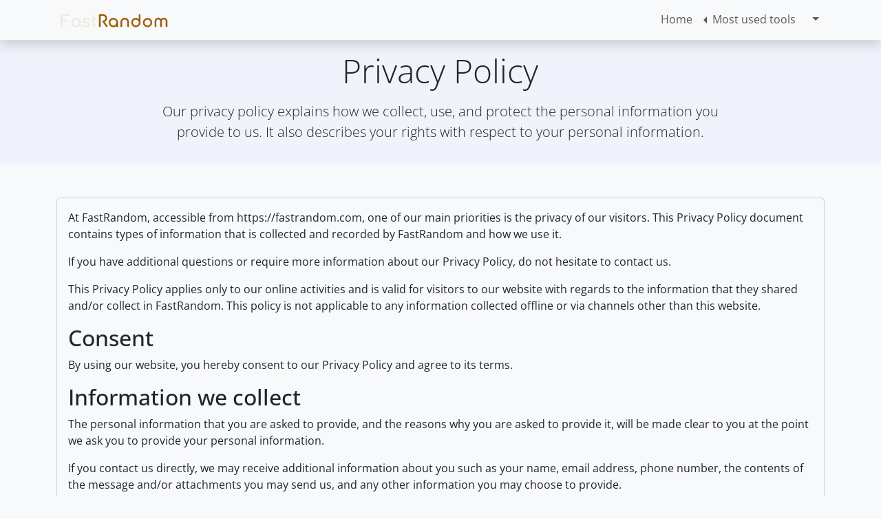

--- FILE ---
content_type: text/html; charset=UTF-8
request_url: https://fastrandom.com/privacy-policy
body_size: 5808
content:
<!DOCTYPE html>
<html lang="en">
<head>
	<meta charset="utf-8">
	<meta name="viewport" content="width=device-width, initial-scale=1">
	<meta name="ahrefs-site-verification" content="62926cb662d0ed7f7f74811dca5aaff597bb887246d3e125c5f76581ed03e567">
	<meta name="msvalidate.01" content="016DC79EAF1803435629CE9EBA65E811"/>
	<meta name="robots" content="noindex">
	<link rel="canonical" href="https://fastrandom.com/privacy-policy"/>
	<link rel="stylesheet" href="/assets/public.min.css?ver=6">
	
	
	<style type="text/css">@font-face {font-family:Open Sans;font-style:normal;font-weight:300;src:url(/cf-fonts/v/open-sans/5.0.20/hebrew/wght/normal.woff2);unicode-range:U+0590-05FF,U+200C-2010,U+20AA,U+25CC,U+FB1D-FB4F;font-display:swap;}@font-face {font-family:Open Sans;font-style:normal;font-weight:300;src:url(/cf-fonts/v/open-sans/5.0.20/greek-ext/wght/normal.woff2);unicode-range:U+1F00-1FFF;font-display:swap;}@font-face {font-family:Open Sans;font-style:normal;font-weight:300;src:url(/cf-fonts/v/open-sans/5.0.20/vietnamese/wght/normal.woff2);unicode-range:U+0102-0103,U+0110-0111,U+0128-0129,U+0168-0169,U+01A0-01A1,U+01AF-01B0,U+0300-0301,U+0303-0304,U+0308-0309,U+0323,U+0329,U+1EA0-1EF9,U+20AB;font-display:swap;}@font-face {font-family:Open Sans;font-style:normal;font-weight:300;src:url(/cf-fonts/v/open-sans/5.0.20/greek/wght/normal.woff2);unicode-range:U+0370-03FF;font-display:swap;}@font-face {font-family:Open Sans;font-style:normal;font-weight:300;src:url(/cf-fonts/v/open-sans/5.0.20/latin-ext/wght/normal.woff2);unicode-range:U+0100-02AF,U+0304,U+0308,U+0329,U+1E00-1E9F,U+1EF2-1EFF,U+2020,U+20A0-20AB,U+20AD-20CF,U+2113,U+2C60-2C7F,U+A720-A7FF;font-display:swap;}@font-face {font-family:Open Sans;font-style:normal;font-weight:300;src:url(/cf-fonts/v/open-sans/5.0.20/cyrillic/wght/normal.woff2);unicode-range:U+0301,U+0400-045F,U+0490-0491,U+04B0-04B1,U+2116;font-display:swap;}@font-face {font-family:Open Sans;font-style:normal;font-weight:300;src:url(/cf-fonts/v/open-sans/5.0.20/cyrillic-ext/wght/normal.woff2);unicode-range:U+0460-052F,U+1C80-1C88,U+20B4,U+2DE0-2DFF,U+A640-A69F,U+FE2E-FE2F;font-display:swap;}@font-face {font-family:Open Sans;font-style:normal;font-weight:300;src:url(/cf-fonts/v/open-sans/5.0.20/latin/wght/normal.woff2);unicode-range:U+0000-00FF,U+0131,U+0152-0153,U+02BB-02BC,U+02C6,U+02DA,U+02DC,U+0304,U+0308,U+0329,U+2000-206F,U+2074,U+20AC,U+2122,U+2191,U+2193,U+2212,U+2215,U+FEFF,U+FFFD;font-display:swap;}@font-face {font-family:Open Sans;font-style:normal;font-weight:400;src:url(/cf-fonts/v/open-sans/5.0.20/latin-ext/wght/normal.woff2);unicode-range:U+0100-02AF,U+0304,U+0308,U+0329,U+1E00-1E9F,U+1EF2-1EFF,U+2020,U+20A0-20AB,U+20AD-20CF,U+2113,U+2C60-2C7F,U+A720-A7FF;font-display:swap;}@font-face {font-family:Open Sans;font-style:normal;font-weight:400;src:url(/cf-fonts/v/open-sans/5.0.20/greek-ext/wght/normal.woff2);unicode-range:U+1F00-1FFF;font-display:swap;}@font-face {font-family:Open Sans;font-style:normal;font-weight:400;src:url(/cf-fonts/v/open-sans/5.0.20/cyrillic/wght/normal.woff2);unicode-range:U+0301,U+0400-045F,U+0490-0491,U+04B0-04B1,U+2116;font-display:swap;}@font-face {font-family:Open Sans;font-style:normal;font-weight:400;src:url(/cf-fonts/v/open-sans/5.0.20/greek/wght/normal.woff2);unicode-range:U+0370-03FF;font-display:swap;}@font-face {font-family:Open Sans;font-style:normal;font-weight:400;src:url(/cf-fonts/v/open-sans/5.0.20/latin/wght/normal.woff2);unicode-range:U+0000-00FF,U+0131,U+0152-0153,U+02BB-02BC,U+02C6,U+02DA,U+02DC,U+0304,U+0308,U+0329,U+2000-206F,U+2074,U+20AC,U+2122,U+2191,U+2193,U+2212,U+2215,U+FEFF,U+FFFD;font-display:swap;}@font-face {font-family:Open Sans;font-style:normal;font-weight:400;src:url(/cf-fonts/v/open-sans/5.0.20/hebrew/wght/normal.woff2);unicode-range:U+0590-05FF,U+200C-2010,U+20AA,U+25CC,U+FB1D-FB4F;font-display:swap;}@font-face {font-family:Open Sans;font-style:normal;font-weight:400;src:url(/cf-fonts/v/open-sans/5.0.20/vietnamese/wght/normal.woff2);unicode-range:U+0102-0103,U+0110-0111,U+0128-0129,U+0168-0169,U+01A0-01A1,U+01AF-01B0,U+0300-0301,U+0303-0304,U+0308-0309,U+0323,U+0329,U+1EA0-1EF9,U+20AB;font-display:swap;}@font-face {font-family:Open Sans;font-style:normal;font-weight:400;src:url(/cf-fonts/v/open-sans/5.0.20/cyrillic-ext/wght/normal.woff2);unicode-range:U+0460-052F,U+1C80-1C88,U+20B4,U+2DE0-2DFF,U+A640-A69F,U+FE2E-FE2F;font-display:swap;}@font-face {font-family:Open Sans;font-style:normal;font-weight:500;src:url(/cf-fonts/v/open-sans/5.0.20/cyrillic-ext/wght/normal.woff2);unicode-range:U+0460-052F,U+1C80-1C88,U+20B4,U+2DE0-2DFF,U+A640-A69F,U+FE2E-FE2F;font-display:swap;}@font-face {font-family:Open Sans;font-style:normal;font-weight:500;src:url(/cf-fonts/v/open-sans/5.0.20/vietnamese/wght/normal.woff2);unicode-range:U+0102-0103,U+0110-0111,U+0128-0129,U+0168-0169,U+01A0-01A1,U+01AF-01B0,U+0300-0301,U+0303-0304,U+0308-0309,U+0323,U+0329,U+1EA0-1EF9,U+20AB;font-display:swap;}@font-face {font-family:Open Sans;font-style:normal;font-weight:500;src:url(/cf-fonts/v/open-sans/5.0.20/cyrillic/wght/normal.woff2);unicode-range:U+0301,U+0400-045F,U+0490-0491,U+04B0-04B1,U+2116;font-display:swap;}@font-face {font-family:Open Sans;font-style:normal;font-weight:500;src:url(/cf-fonts/v/open-sans/5.0.20/greek-ext/wght/normal.woff2);unicode-range:U+1F00-1FFF;font-display:swap;}@font-face {font-family:Open Sans;font-style:normal;font-weight:500;src:url(/cf-fonts/v/open-sans/5.0.20/greek/wght/normal.woff2);unicode-range:U+0370-03FF;font-display:swap;}@font-face {font-family:Open Sans;font-style:normal;font-weight:500;src:url(/cf-fonts/v/open-sans/5.0.20/hebrew/wght/normal.woff2);unicode-range:U+0590-05FF,U+200C-2010,U+20AA,U+25CC,U+FB1D-FB4F;font-display:swap;}@font-face {font-family:Open Sans;font-style:normal;font-weight:500;src:url(/cf-fonts/v/open-sans/5.0.20/latin-ext/wght/normal.woff2);unicode-range:U+0100-02AF,U+0304,U+0308,U+0329,U+1E00-1E9F,U+1EF2-1EFF,U+2020,U+20A0-20AB,U+20AD-20CF,U+2113,U+2C60-2C7F,U+A720-A7FF;font-display:swap;}@font-face {font-family:Open Sans;font-style:normal;font-weight:500;src:url(/cf-fonts/v/open-sans/5.0.20/latin/wght/normal.woff2);unicode-range:U+0000-00FF,U+0131,U+0152-0153,U+02BB-02BC,U+02C6,U+02DA,U+02DC,U+0304,U+0308,U+0329,U+2000-206F,U+2074,U+20AC,U+2122,U+2191,U+2193,U+2212,U+2215,U+FEFF,U+FFFD;font-display:swap;}@font-face {font-family:Open Sans;font-style:normal;font-weight:600;src:url(/cf-fonts/v/open-sans/5.0.20/greek-ext/wght/normal.woff2);unicode-range:U+1F00-1FFF;font-display:swap;}@font-face {font-family:Open Sans;font-style:normal;font-weight:600;src:url(/cf-fonts/v/open-sans/5.0.20/hebrew/wght/normal.woff2);unicode-range:U+0590-05FF,U+200C-2010,U+20AA,U+25CC,U+FB1D-FB4F;font-display:swap;}@font-face {font-family:Open Sans;font-style:normal;font-weight:600;src:url(/cf-fonts/v/open-sans/5.0.20/latin/wght/normal.woff2);unicode-range:U+0000-00FF,U+0131,U+0152-0153,U+02BB-02BC,U+02C6,U+02DA,U+02DC,U+0304,U+0308,U+0329,U+2000-206F,U+2074,U+20AC,U+2122,U+2191,U+2193,U+2212,U+2215,U+FEFF,U+FFFD;font-display:swap;}@font-face {font-family:Open Sans;font-style:normal;font-weight:600;src:url(/cf-fonts/v/open-sans/5.0.20/cyrillic-ext/wght/normal.woff2);unicode-range:U+0460-052F,U+1C80-1C88,U+20B4,U+2DE0-2DFF,U+A640-A69F,U+FE2E-FE2F;font-display:swap;}@font-face {font-family:Open Sans;font-style:normal;font-weight:600;src:url(/cf-fonts/v/open-sans/5.0.20/greek/wght/normal.woff2);unicode-range:U+0370-03FF;font-display:swap;}@font-face {font-family:Open Sans;font-style:normal;font-weight:600;src:url(/cf-fonts/v/open-sans/5.0.20/latin-ext/wght/normal.woff2);unicode-range:U+0100-02AF,U+0304,U+0308,U+0329,U+1E00-1E9F,U+1EF2-1EFF,U+2020,U+20A0-20AB,U+20AD-20CF,U+2113,U+2C60-2C7F,U+A720-A7FF;font-display:swap;}@font-face {font-family:Open Sans;font-style:normal;font-weight:600;src:url(/cf-fonts/v/open-sans/5.0.20/vietnamese/wght/normal.woff2);unicode-range:U+0102-0103,U+0110-0111,U+0128-0129,U+0168-0169,U+01A0-01A1,U+01AF-01B0,U+0300-0301,U+0303-0304,U+0308-0309,U+0323,U+0329,U+1EA0-1EF9,U+20AB;font-display:swap;}@font-face {font-family:Open Sans;font-style:normal;font-weight:600;src:url(/cf-fonts/v/open-sans/5.0.20/cyrillic/wght/normal.woff2);unicode-range:U+0301,U+0400-045F,U+0490-0491,U+04B0-04B1,U+2116;font-display:swap;}@font-face {font-family:Open Sans;font-style:normal;font-weight:700;src:url(/cf-fonts/v/open-sans/5.0.20/greek-ext/wght/normal.woff2);unicode-range:U+1F00-1FFF;font-display:swap;}@font-face {font-family:Open Sans;font-style:normal;font-weight:700;src:url(/cf-fonts/v/open-sans/5.0.20/cyrillic/wght/normal.woff2);unicode-range:U+0301,U+0400-045F,U+0490-0491,U+04B0-04B1,U+2116;font-display:swap;}@font-face {font-family:Open Sans;font-style:normal;font-weight:700;src:url(/cf-fonts/v/open-sans/5.0.20/hebrew/wght/normal.woff2);unicode-range:U+0590-05FF,U+200C-2010,U+20AA,U+25CC,U+FB1D-FB4F;font-display:swap;}@font-face {font-family:Open Sans;font-style:normal;font-weight:700;src:url(/cf-fonts/v/open-sans/5.0.20/vietnamese/wght/normal.woff2);unicode-range:U+0102-0103,U+0110-0111,U+0128-0129,U+0168-0169,U+01A0-01A1,U+01AF-01B0,U+0300-0301,U+0303-0304,U+0308-0309,U+0323,U+0329,U+1EA0-1EF9,U+20AB;font-display:swap;}@font-face {font-family:Open Sans;font-style:normal;font-weight:700;src:url(/cf-fonts/v/open-sans/5.0.20/latin-ext/wght/normal.woff2);unicode-range:U+0100-02AF,U+0304,U+0308,U+0329,U+1E00-1E9F,U+1EF2-1EFF,U+2020,U+20A0-20AB,U+20AD-20CF,U+2113,U+2C60-2C7F,U+A720-A7FF;font-display:swap;}@font-face {font-family:Open Sans;font-style:normal;font-weight:700;src:url(/cf-fonts/v/open-sans/5.0.20/cyrillic-ext/wght/normal.woff2);unicode-range:U+0460-052F,U+1C80-1C88,U+20B4,U+2DE0-2DFF,U+A640-A69F,U+FE2E-FE2F;font-display:swap;}@font-face {font-family:Open Sans;font-style:normal;font-weight:700;src:url(/cf-fonts/v/open-sans/5.0.20/greek/wght/normal.woff2);unicode-range:U+0370-03FF;font-display:swap;}@font-face {font-family:Open Sans;font-style:normal;font-weight:700;src:url(/cf-fonts/v/open-sans/5.0.20/latin/wght/normal.woff2);unicode-range:U+0000-00FF,U+0131,U+0152-0153,U+02BB-02BC,U+02C6,U+02DA,U+02DC,U+0304,U+0308,U+0329,U+2000-206F,U+2074,U+20AC,U+2122,U+2191,U+2193,U+2212,U+2215,U+FEFF,U+FFFD;font-display:swap;}</style>

	<title>Privacy Policy - FastRandom.com</title>
	<meta name="description" content="Our privacy policy explains how we collect, use, and protect the personal information you provide to us. It also describes your rights with respect to your personal information.">

	<!-- og -->
	<meta property="og:type" content="website">
	<meta property="og:title" content="Privacy Policy - FastRandom.com">
	<meta property="og:description" content="Our privacy policy explains how we collect, use, and protect the personal information you provide to us. It also describes your rights with respect to your personal information.">
	<meta property="og:url" content="https://fastrandom.com/privacy-policy">
	<meta property="og:image" content="https://fastrandom.com/static/img/og-img.jpg">

	<!-- Twitter -->
	<meta name="twitter:card" content="summary">
	<meta name="twitter:title" content="Privacy Policy - FastRandom.com">
	<meta name="twitter:description" content="Our privacy policy explains how we collect, use, and protect the personal information you provide to us. It also describes your rights with respect to your personal information.">
	<meta name="twitter:image" content="https://fastrandom.com/static/img/og-img.jpg">

	<!-- Favicon -->
	<link rel="shortcut icon" type="image/x-icon" href="/favicon.ico">
	<link rel="apple-touch-icon" href="/assets/img/favicon/apple-icon.png">
	<meta name="theme-color" content="#d3d3d3">
</head>

<body>

	<!-- Header -->
	<nav class="navbar navbar-expand-lg navbar-light shadow">
		<div class="container d-flex justify-content-between align-items-center">

			<a class="navbar-brand me-auto" href="/"><img src="https://fastrandom.com/assets/img/101223-logo.svg" style="height:30px" alt="FastRandom.com logo"></a>

			<!--<button class="navbar-toggler border-0" type="button" data-bs-toggle="collapse" data-bs-target="#main_nav" aria-controls="navbarSupportedContent" aria-expanded="false"
					aria-label="Toggle navigation">
				<span class="navbar-toggler-icon"></span>
			</button>-->

			<ul class="nav navbar-nav d-flex flex-row nav-underline">
				<li class="nav-item">
					<a class="nav-link" href="/">Home</a>
				</li>
				<li class="nav-item dropdown dropstart">
					<button class="nav-link dropdown-toggle" data-bs-toggle="dropdown" aria-expanded="false">
						Most used tools
					</button>
					<ul class="dropdown-menu">
						<li><a class="dropdown-item" href="/random-street-view">Exploring Unknown Streets</a></li>
						<li><a class="dropdown-item" href="/random-youtube-video-generator">Random YouTube Video Generator</a></li>
						<li><a class="dropdown-item" href="/random-bad-joke-generator">Unfunny Jokes That Make You Laugh</a></li>
						<li><a class="dropdown-item" href="/random-country-generator">Virtual Travel Roulette</a></li>
						<li><a class="dropdown-item" href="/dice-rolling">Dice Rolling</a></li>
						<li><a class="dropdown-item" href="/coin-flipper">Coin Flipper</a></li>
					</ul>
				</li>

				<li class="nav-item dropdown">
					<button class="nav-link dropdown-toggle" type="button" aria-expanded="false"
					        data-bs-toggle="dropdown" data-bs-display="static" aria-label="Toggle theme (auto)">
						<iconify-icon icon="mdi:theme-light-dark" height="20" inline></iconify-icon>
						<span class="d-lg-none ms-2" id="bd-theme-text">Toggle theme</span>
					</button>
					<ul class="dropdown-menu dropdown-menu-end theme-options" aria-labelledby="bd-theme-text">
						<li>
							<button type="button" class="dropdown-item d-flex align-items-center" data-bs-theme-value="light" aria-pressed="false">
								<iconify-icon icon="mdi:lightbulb" style="color:#ffbb73"></iconify-icon>
								Light
							</button>
						</li>
						<li>
							<button type="button" class="dropdown-item d-flex align-items-center" data-bs-theme-value="dark" aria-pressed="false">
								<iconify-icon icon="mdi:weather-night" style="color:#91a3b0"></iconify-icon>
								Dark
							</button>
						</li>
						<li>
							<button type="button" class="dropdown-item d-flex align-items-center" data-bs-theme-value="auto" aria-pressed="false">
								<iconify-icon icon="mdi:theme-light-dark"></iconify-icon>
								Auto
							</button>
						</li>
					</ul>
				</li>

			</ul>

		</div>
	</nav>
	<!-- Close Header -->


<!-- Start Main Content -->

			<div class="container-fluid py-3 bg-dark">
				<div class="row justify-content-center">
					<div class="col-md-8 text-center">
						<h1 class="display-5 mb-3">Privacy Policy</h1>
						<p class="lead">Our privacy policy explains how we collect, use, and protect the personal information you provide to us. It also describes your rights with respect to your personal information.</p>
					</div>
				</div>
			</div>

			<!--<h1>Privacy Policy</h1>
            <p class="lead fs-8">Our privacy policy explains how we collect, use, and protect the personal information you provide to us. It also describes your rights with respect to your personal information.</p>
            <hr>-->

			<section class="py-5"><div class="container"><div class="card">
    <div class="card-body">
        <p>At FastRandom, accessible from https://fastrandom.com, one of our main priorities is the privacy of our visitors. This Privacy Policy document contains types of information that is
            collected and recorded by FastRandom and how we use it.</p>

        <p>If you have additional questions or require more information about our Privacy Policy, do not hesitate to contact us.</p>

        <p>This Privacy Policy applies only to our online activities and is valid for visitors to our website with regards to the information that they shared and/or collect in FastRandom.
            This policy is not applicable to any information collected offline or via channels other than this website.</p>

        <h2>Consent</h2>
        <p>By using our website, you hereby consent to our Privacy Policy and agree to its terms.</p>

        <h2>Information we collect</h2>
        <p>The personal information that you are asked to provide, and the reasons why you are asked to provide it, will be made clear to you at the point we ask you to provide your personal
            information.</p>
        <p>If you contact us directly, we may receive additional information about you such as your name, email address, phone number, the contents of the message and/or attachments you may
            send us, and any other information you may choose to provide.</p>
        <p>When you register for an Account, we may ask for your contact information, including items such as name, company name, address, email address, and telephone number.</p>

        <h2>How we use your information</h2>
        <p>We use the information we collect in various ways, including to:</p>

        <ul>
            <li>Provide, operate, and maintain our website</li>
            <li>Improve, personalize, and expand our website</li>
            <li>Understand and analyze how you use our website</li>
            <li>Develop new products, services, features, and functionality</li>
            <li>Communicate with you, either directly or through one of our partners, including for customer service, to provide you with updates and other information relating to the
                website, and for marketing and promotional purposes
            </li>
            <li>Send you emails</li>
            <li>Find and prevent fraud</li>
        </ul>

        <h2>Log Files</h2>

        <p>FastRandom follows a standard procedure of using log files. These files log visitors when they visit websites. All hosting companies do this and a part of hosting services'
            analytics. The information collected by log files include internet protocol (IP) addresses, browser type, Internet Service Provider (ISP), date and time stamp, referring/exit
            pages, and possibly the number of clicks. These are not linked to any information that is personally identifiable. The purpose of the information is for analyzing trends,
            administering the site, tracking users' movement on the website, and gathering demographic information.</p>


        <h2>Google DoubleClick DART Cookie</h2>

        <p>Google is one of a third-party vendor on our site. It also uses cookies, known as DART cookies, to serve ads to our site visitors based upon their visit to www.website.com and
            other sites on the internet. However, visitors may choose to decline the use of DART cookies by visiting the Google ad and content network Privacy Policy at the following URL –
            <a href="https://policies.google.com/technologies/ads" target="_blank" rel="nofollow">https://policies.google.com/technologies/ads</a></p>


        <h2>Advertising Partners Privacy Policies</h2>
        <P>You may consult this list to find the Privacy Policy for each of the advertising partners of FastRandom.</p>

        <p>Third-party ad servers or ad networks uses technologies like cookies, JavaScript, or Web Beacons that are used in their respective advertisements and links that appear on
            FastRandom, which are sent directly to users' browser. They automatically receive your IP address when this occurs. These technologies are used to measure the effectiveness of
            their advertising campaigns and/or to personalize the advertising content that you see on websites that you visit.</p>

        <p>Note that FastRandom has no access to or control over these cookies that are used by third-party advertisers.</p>

        <h2>Third Party Privacy Policies</h2>
        <p>FastRandom's Privacy Policy does not apply to other advertisers or websites. Thus, we are advising you to consult the respective Privacy Policies of these third-party ad servers
            for more detailed information. It may include their practices and instructions about how to opt-out of certain options. </p>

        <p>You can choose to disable cookies through your individual browser options. To know more detailed information about cookie management with specific web browsers, it can be found at
            the browsers' respective websites.</p>

        <h2>CCPA Privacy Rights (Do Not Sell My Personal Information)</h2>
        <p>Under the CCPA, among other rights, California consumers have the right to:</p>
        <p>Request that a business that collects a consumer's personal data disclose the categories and specific pieces of personal data that a business has collected about consumers.</p>
        <p>Request that a business delete any personal data about the consumer that a business has collected.</p>
        <p>Request that a business that sells a consumer's personal data, not sell the consumer's personal data.</p>
        <p>If you make a request, we have one month to respond to you. If you would like to exercise any of these rights, please contact us.</p>

        <h2>GDPR Data Protection Rights</h2>
        <p>We would like to make sure you are fully aware of all of your data protection rights. Every user is entitled to the following:</p>
        <p>The right to access – You have the right to request copies of your personal data. We may charge you a small fee for this service.</p>
        <p>The right to rectification – You have the right to request that we correct any information you believe is inaccurate. You also have the right to request that we complete the
            information you believe is incomplete.</p>
        <p>The right to erasure – You have the right to request that we erase your personal data, under certain conditions.</p>
        <p>The right to restrict processing – You have the right to request that we restrict the processing of your personal data, under certain conditions.</p>
        <p>The right to object to processing – You have the right to object to our processing of your personal data, under certain conditions.</p>
        <p>The right to data portability – You have the right to request that we transfer the data that we have collected to another organization, or directly to you, under certain
            conditions.</p>
        <p>If you make a request, we have one month to respond to you. If you would like to exercise any of these rights, please contact us.</p>

        <h2>Children's Information</h2>
        <p>Another part of our priority is adding protection for children while using the internet. We encourage parents and guardians to observe, participate in, and/or monitor and guide
            their online activity.</p>

        <p>FastRandom does not knowingly collect any Personal Identifiable Information from children under the age of 13. If you think that your child provided this kind of information on our
            website, we strongly encourage you to contact us immediately and we will do our best efforts to promptly remove such information from our records.</p>
    </div>
</div></div></section><!-- End Main Content -->


<!-- Start Footer -->
<footer class="bg-dark w-100 py-5" id="footer">
	<div class="container">
		<div class="row">
			<div class="col-md-4 mt-4 mt-lg-0">
				<h4>Random Entertainment and Fun</h4>
				<ul class="nav flex-column">
					
											<li class="nav-item mb-2"><a href="/random-steam-game">Random Steam Game</a></li>
											<li class="nav-item mb-2"><a href="/random-ipv6-address">Random IPv6 Address Generator</a></li>
											<li class="nav-item mb-2"><a href="/random-would-you-rather">Random Would You Rather Questions</a></li>
											<li class="nav-item mb-2"><a href="/random-uuid-generator">Random UUID Generator</a></li>
											<li class="nav-item mb-2"><a href="/random-street-view">Random Street View</a></li>
											<li class="nav-item mb-2"><a href="/random-bad-joke-generator">Random Bad Joke Generator</a></li>
											<li class="nav-item mb-2"><a href="/random-fact-generator">Random Fact Generator</a></li>
									</ul>
			</div>

			<div class="col-md-4 mt-4 mt-lg-0">
				<h4>Random Exploration Generators</h4>
				<ul class="nav flex-column">
					<li class="nav-item mb-2"><a href="/random-country-generator">Virtual Travel Roulette</a></li>
					<li class="nav-item mb-2"><a href="/random-street-view">Exploring Unknown Streets</a></li>
					<li class="nav-item mb-2"><a href="/random-color-generator">Color Palette Generator</a></li>
					<li class="nav-item mb-2"><a href="/random-fact-generator">Mind-blowing Facts</a></li>
					<li class="nav-item mb-2"><a href="/random-word-generator">Creative Word Generator</a></li>
					<li class="nav-item mb-2"><a href="/random-ev-model">Random EV Model</a></li>
				</ul>
			</div>

			<div class="col-md-4 mt-4 mt-lg-0">
				<h4>Random Chance & Creativity Generators</h4>
				<ul class="nav flex-column">
					<li class="nav-item mb-2"><a href="/coin-flipper">Coin Flipper</a></li>
					<li class="nav-item mb-2"><a href="/dice-rolling">Dice Rolling</a></li>
					<li class="nav-item mb-2"><a href="/random-card-generator">Deck of Cards Simulator</a></li>
					<li class="nav-item mb-2"><a href="/random-recipe-generator">Innovative Recipe Generator</a></li>
					<li class="nav-item mb-2"><a href="/random-motivational-quotes">Random Motivational Quotes</a></li>
					<li class="nav-item mb-2"><a href="/random-uuid-generator">Random UUID Generator</a></li>
				</ul>
			</div>
		</div>

		<hr class="my-4">
		<p>
			Copyright &copy; 2024 FastRandom&nbsp;|
			<a href="/terms-and-conditions" rel="noopener">Terms</a> |
			<a href="/privacy-policy" rel="noopener">Privacy</a> |
			<a href="/contact" rel="noopener">Contact</a> |
			<a href="/random">Random generator</a>
		</p>
	</div>
</footer>
<!-- End Footer -->

<script>const thisPageSlug = "privacy-policy";</script>
<!--<script src="assets/js/bootstrap.bundle.min.js"></script>-->
<script src="https://cdn.jsdelivr.net/npm/petite-vue@0.4.1/dist/petite-vue.iife.min.js"></script><script defer src="https://cdn.jsdelivr.net/npm/bootstrap@5.3.6/dist/js/bootstrap.bundle.min.js" integrity="sha256-y3ibfOyBqlgBd+GzwFYQEVOZdNJD06HeDXihongBXKs=" crossorigin="anonymous"></script><script src="/assets/public.min.js?ver=6"></script>
<script src="https://cdn.jsdelivr.net/npm/iconify-icon@1.0.8/dist/iconify-icon.min.js" integrity="sha256-LGPziMiBHh/kxb4WDqOig3cAG03zDunDiHD/1T85K6o=" crossorigin="anonymous"></script>
<script defer src="https://static.cloudflareinsights.com/beacon.min.js/vcd15cbe7772f49c399c6a5babf22c1241717689176015" integrity="sha512-ZpsOmlRQV6y907TI0dKBHq9Md29nnaEIPlkf84rnaERnq6zvWvPUqr2ft8M1aS28oN72PdrCzSjY4U6VaAw1EQ==" data-cf-beacon='{"version":"2024.11.0","token":"61278aec07204594b80685ef764767fa","r":1,"server_timing":{"name":{"cfCacheStatus":true,"cfEdge":true,"cfExtPri":true,"cfL4":true,"cfOrigin":true,"cfSpeedBrain":true},"location_startswith":null}}' crossorigin="anonymous"></script>
</body>

</html>


--- FILE ---
content_type: application/javascript; charset=utf-8
request_url: https://cdn.jsdelivr.net/npm/petite-vue@0.4.1/dist/petite-vue.iife.min.js
body_size: 7063
content:
/**
 * Skipped minification because the original files appears to be already minified.
 * Original file: /npm/petite-vue@0.4.1/dist/petite-vue.iife.js
 *
 * Do NOT use SRI with dynamically generated files! More information: https://www.jsdelivr.com/using-sri-with-dynamic-files
 */
var pn=Object.defineProperty,hn=(e,t,n)=>t in e?pn(e,t,{enumerable:!0,configurable:!0,writable:!0,value:n}):e[t]=n,C=(e,t,n)=>(hn(e,"symbol"!=typeof t?t+"":t,n),n),PetiteVue=function(e){"use strict";function t(e){if(a(e)){const n={};for(let s=0;s<e.length;s++){const i=e[s],o=d(i)?r(i):t(i);if(o)for(const e in o)n[e]=o[e]}return n}return d(e)||g(e)?e:void 0}const n=/;(?![^(]*\))/g,s=/:(.+)/;function r(e){const t={};return e.split(n).forEach((e=>{if(e){const n=e.split(s);n.length>1&&(t[n[0].trim()]=n[1].trim())}})),t}function i(e){let t="";if(d(e))t=e;else if(a(e))for(let n=0;n<e.length;n++){const s=i(e[n]);s&&(t+=s+" ")}else if(g(e))for(const n in e)e[n]&&(t+=n+" ");return t.trim()}function o(e,t){if(e===t)return!0;let n=h(e),s=h(t);if(n||s)return!(!n||!s)&&e.getTime()===t.getTime();if(n=a(e),s=a(t),n||s)return!(!n||!s)&&function(e,t){if(e.length!==t.length)return!1;let n=!0;for(let s=0;n&&s<e.length;s++)n=o(e[s],t[s]);return n}(e,t);if(n=g(e),s=g(t),n||s){if(!n||!s)return!1;if(Object.keys(e).length!==Object.keys(t).length)return!1;for(const n in e){const s=e.hasOwnProperty(n),r=t.hasOwnProperty(n);if(s&&!r||!s&&r||!o(e[n],t[n]))return!1}}return String(e)===String(t)}function c(e,t){return e.findIndex((e=>o(e,t)))}const l=Object.assign,f=Object.prototype.hasOwnProperty,u=(e,t)=>f.call(e,t),a=Array.isArray,p=e=>"[object Map]"===y(e),h=e=>e instanceof Date,d=e=>"string"==typeof e,m=e=>"symbol"==typeof e,g=e=>null!==e&&"object"==typeof e,v=Object.prototype.toString,y=e=>v.call(e),b=e=>d(e)&&"NaN"!==e&&"-"!==e[0]&&""+parseInt(e,10)===e,x=e=>{const t=Object.create(null);return n=>t[n]||(t[n]=e(n))},_=/-(\w)/g,w=x((e=>e.replace(_,((e,t)=>t?t.toUpperCase():"")))),$=/\B([A-Z])/g,k=x((e=>e.replace($,"-$1").toLowerCase())),O=e=>{const t=parseFloat(e);return isNaN(t)?e:t};function S(e,t){(t=t||undefined)&&t.active&&t.effects.push(e)}const E=e=>{const t=new Set(e);return t.w=0,t.n=0,t},j=e=>(e.w&N)>0,A=e=>(e.n&N)>0,P=new WeakMap;let R=0,N=1;const T=[];let M;const B=Symbol(""),L=Symbol("");class W{constructor(e,t=null,n){this.fn=e,this.scheduler=t,this.active=!0,this.deps=[],S(this,n)}run(){if(!this.active)return this.fn();if(!T.includes(this))try{return T.push(M=this),F.push(V),V=!0,N=1<<++R,R<=30?(({deps:e})=>{if(e.length)for(let t=0;t<e.length;t++)e[t].w|=N})(this):I(this),this.fn()}finally{R<=30&&(e=>{const{deps:t}=e;if(t.length){let n=0;for(let s=0;s<t.length;s++){const r=t[s];j(r)&&!A(r)?r.delete(e):t[n++]=r,r.w&=~N,r.n&=~N}t.length=n}})(this),N=1<<--R,z(),T.pop();const e=T.length;M=e>0?T[e-1]:void 0}}stop(){this.active&&(I(this),this.onStop&&this.onStop(),this.active=!1)}}function I(e){const{deps:t}=e;if(t.length){for(let n=0;n<t.length;n++)t[n].delete(e);t.length=0}}function K(e){e.effect.stop()}let V=!0;const F=[];function z(){const e=F.pop();V=void 0===e||e}function H(e,t,n){if(!V||void 0===M)return;let s=P.get(e);s||P.set(e,s=new Map);let r=s.get(n);r||s.set(n,r=E()),function(e,t){let n=!1;R<=30?A(e)||(e.n|=N,n=!j(e)):n=!e.has(M),n&&(e.add(M),M.deps.push(e))}(r)}function J(e,t,n,s,r,i){const o=P.get(e);if(!o)return;let c=[];if("clear"===t)c=[...o.values()];else if("length"===n&&a(e))o.forEach(((e,t)=>{("length"===t||t>=s)&&c.push(e)}));else switch(void 0!==n&&c.push(o.get(n)),t){case"add":a(e)?b(n)&&c.push(o.get("length")):(c.push(o.get(B)),p(e)&&c.push(o.get(L)));break;case"delete":a(e)||(c.push(o.get(B)),p(e)&&c.push(o.get(L)));break;case"set":p(e)&&c.push(o.get(B))}if(1===c.length)c[0]&&Z(c[0]);else{const e=[];for(const t of c)t&&e.push(...t);Z(E(e))}}function Z(e,t){for(const n of a(e)?e:[...e])(n!==M||n.allowRecurse)&&(n.scheduler?n.scheduler():n.run())}const q=function(e,t){const n=Object.create(null),s=e.split(",");for(let r=0;r<s.length;r++)n[s[r]]=!0;return t?e=>!!n[e.toLowerCase()]:e=>!!n[e]}("__proto__,__v_isRef,__isVue"),D=new Set(Object.getOwnPropertyNames(Symbol).map((e=>Symbol[e])).filter(m)),G=X(),U=X(!0),Q=function(){const e={};return["includes","indexOf","lastIndexOf"].forEach((t=>{e[t]=function(...e){const n=le(this);for(let t=0,r=this.length;t<r;t++)H(n,0,t+"");const s=n[t](...e);return-1===s||!1===s?n[t](...e.map(le)):s}})),["push","pop","shift","unshift","splice"].forEach((t=>{e[t]=function(...e){F.push(V),V=!1;const n=le(this)[t].apply(this,e);return z(),n}})),e}();function X(e=!1,t=!1){return function(n,s,r){if("__v_isReactive"===s)return!e;if("__v_isReadonly"===s)return e;if("__v_raw"===s&&r===(e?t?re:se:t?ne:te).get(n))return n;const i=a(n);if(!e&&i&&u(Q,s))return Reflect.get(Q,s,r);const o=Reflect.get(n,s,r);return(m(s)?D.has(s):q(s))||(e||H(n,0,s),t)?o:fe(o)?i&&b(s)?o:o.value:g(o)?e?function(e){return ce(e,!0,ee,null,se)}(o):oe(o):o}}const Y={get:G,set:function(e=!1){return function(t,n,s,r){let i=t[n];if(!e&&!function(e){return!(!e||!e.__v_isReadonly)}(s)&&(s=le(s),i=le(i),!a(t)&&fe(i)&&!fe(s)))return i.value=s,!0;const o=a(t)&&b(n)?Number(n)<t.length:u(t,n),c=Reflect.set(t,n,s,r);return t===le(r)&&(o?((e,t)=>!Object.is(e,t))(s,i)&&J(t,"set",n,s):J(t,"add",n,s)),c}}(),deleteProperty:function(e,t){const n=u(e,t);e[t];const s=Reflect.deleteProperty(e,t);return s&&n&&J(e,"delete",t,void 0),s},has:function(e,t){const n=Reflect.has(e,t);return(!m(t)||!D.has(t))&&H(e,0,t),n},ownKeys:function(e){return H(e,0,a(e)?"length":B),Reflect.ownKeys(e)}},ee={get:U,set:(e,t)=>!0,deleteProperty:(e,t)=>!0},te=new WeakMap,ne=new WeakMap,se=new WeakMap,re=new WeakMap;function ie(e){return e.__v_skip||!Object.isExtensible(e)?0:function(e){switch(e){case"Object":case"Array":return 1;case"Map":case"Set":case"WeakMap":case"WeakSet":return 2;default:return 0}}((e=>y(e).slice(8,-1))(e))}function oe(e){return e&&e.__v_isReadonly?e:ce(e,!1,Y,null,te)}function ce(e,t,n,s,r){if(!g(e)||e.__v_raw&&(!t||!e.__v_isReactive))return e;const i=r.get(e);if(i)return i;const o=ie(e);if(0===o)return e;const c=new Proxy(e,2===o?s:n);return r.set(e,c),c}function le(e){const t=e&&e.__v_raw;return t?le(t):e}function fe(e){return Boolean(e&&!0===e.__v_isRef)}Promise.resolve();let ue=!1;const ae=[],pe=Promise.resolve(),he=e=>pe.then(e),de=e=>{ae.includes(e)||ae.push(e),ue||(ue=!0,he(me))},me=()=>{for(const e of ae)e();ae.length=0,ue=!1},ge=/^(spellcheck|draggable|form|list|type)$/,ve=({el:e,get:t,effect:n,arg:s,modifiers:r})=>{let i;"class"===s&&(e._class=e.className),n((()=>{let n=t();if(s)(null==r?void 0:r.camel)&&(s=w(s)),ye(e,s,n,i);else{for(const t in n)ye(e,t,n[t],i&&i[t]);for(const t in i)(!n||!(t in n))&&ye(e,t,null)}i=n}))},ye=(e,n,s,r)=>{if("class"===n)e.setAttribute("class",i(e._class?[e._class,s]:s)||"");else if("style"===n){s=t(s);const{style:n}=e;if(s)if(d(s))s!==r&&(n.cssText=s);else{for(const e in s)xe(n,e,s[e]);if(r&&!d(r))for(const e in r)null==s[e]&&xe(n,e,"")}else e.removeAttribute("style")}else e instanceof SVGElement||!(n in e)||ge.test(n)?"true-value"===n?e._trueValue=s:"false-value"===n?e._falseValue=s:null!=s?e.setAttribute(n,s):e.removeAttribute(n):(e[n]=s,"value"===n&&(e._value=s))},be=/\s*!important$/,xe=(e,t,n)=>{a(n)?n.forEach((n=>xe(e,t,n))):t.startsWith("--")?e.setProperty(t,n):be.test(n)?e.setProperty(k(t),n.replace(be,""),"important"):e[t]=n},_e=(e,t)=>{const n=e.getAttribute(t);return null!=n&&e.removeAttribute(t),n},we=(e,t,n,s)=>{e.addEventListener(t,n,s)},$e=/^[A-Za-z_$][\w$]*(?:\.[A-Za-z_$][\w$]*|\['[^']*?']|\["[^"]*?"]|\[\d+]|\[[A-Za-z_$][\w$]*])*$/,ke=["ctrl","shift","alt","meta"],Oe={stop:e=>e.stopPropagation(),prevent:e=>e.preventDefault(),self:e=>e.target!==e.currentTarget,ctrl:e=>!e.ctrlKey,shift:e=>!e.shiftKey,alt:e=>!e.altKey,meta:e=>!e.metaKey,left:e=>"button"in e&&0!==e.button,middle:e=>"button"in e&&1!==e.button,right:e=>"button"in e&&2!==e.button,exact:(e,t)=>ke.some((n=>e[`${n}Key`]&&!t[n]))},Se=({el:e,get:t,exp:n,arg:s,modifiers:r})=>{if(!s)return;let i=$e.test(n)?t(`(e => ${n}(e))`):t(`($event => { ${n} })`);if("vue:mounted"!==s){if("vue:unmounted"===s)return()=>i();if(r){"click"===s&&(r.right&&(s="contextmenu"),r.middle&&(s="mouseup"));const e=i;i=t=>{if(!("key"in t)||k(t.key)in r){for(const e in r){const n=Oe[e];if(n&&n(t,r))return}return e(t)}}}we(e,s,i,r)}else he(i)},Ee=({el:e,get:t,effect:n})=>{n((()=>{e.textContent=Ce(t())}))},Ce=e=>null==e?"":g(e)?JSON.stringify(e,null,2):String(e),je=e=>"_value"in e?e._value:e.value,Ae=(e,t)=>{const n=t?"_trueValue":"_falseValue";return n in e?e[n]:t},Pe=e=>{e.target.composing=!0},Re=e=>{const t=e.target;t.composing&&(t.composing=!1,Ne(t,"input"))},Ne=(e,t)=>{const n=document.createEvent("HTMLEvents");n.initEvent(t,!0,!0),e.dispatchEvent(n)},Te=Object.create(null),Me=(e,t,n)=>Be(e,`return(${t})`,n),Be=(e,t,n)=>{const s=Te[t]||(Te[t]=Le(t));try{return s(e,n)}catch(r){console.error(r)}},Le=e=>{try{return new Function("$data","$el",`with($data){${e}}`)}catch(t){return console.error(`${t.message} in expression: ${e}`),()=>{}}},We={bind:ve,on:Se,show:({el:e,get:t,effect:n})=>{const s=e.style.display;n((()=>{e.style.display=t()?s:"none"}))},text:Ee,html:({el:e,get:t,effect:n})=>{n((()=>{e.innerHTML=t()}))},model:({el:e,exp:t,get:n,effect:s,modifiers:r})=>{const i=e.type,l=n(`(val) => { ${t} = val }`),{trim:f,number:u="number"===i}=r||{};if("SELECT"===e.tagName){const t=e;we(e,"change",(()=>{const e=Array.prototype.filter.call(t.options,(e=>e.selected)).map((e=>u?O(je(e)):je(e)));l(t.multiple?e:e[0])})),s((()=>{const e=n(),s=t.multiple;for(let n=0,r=t.options.length;n<r;n++){const r=t.options[n],i=je(r);if(s)a(e)?r.selected=c(e,i)>-1:r.selected=e.has(i);else if(o(je(r),e))return void(t.selectedIndex!==n&&(t.selectedIndex=n))}!s&&-1!==t.selectedIndex&&(t.selectedIndex=-1)}))}else if("checkbox"===i){let t;we(e,"change",(()=>{const t=n(),s=e.checked;if(a(t)){const n=je(e),r=c(t,n),i=-1!==r;if(s&&!i)l(t.concat(n));else if(!s&&i){const e=[...t];e.splice(r,1),l(e)}}else l(Ae(e,s))})),s((()=>{const s=n();a(s)?e.checked=c(s,je(e))>-1:s!==t&&(e.checked=o(s,Ae(e,!0))),t=s}))}else if("radio"===i){let t;we(e,"change",(()=>{l(je(e))})),s((()=>{const s=n();s!==t&&(e.checked=o(s,je(e)))}))}else{const t=e=>f?e.trim():u?O(e):e;we(e,"compositionstart",Pe),we(e,"compositionend",Re),we(e,(null==r?void 0:r.lazy)?"change":"input",(()=>{e.composing||l(t(e.value))})),f&&we(e,"change",(()=>{e.value=e.value.trim()})),s((()=>{if(e.composing)return;const s=e.value,r=n();document.activeElement===e&&t(s)===r||s!==r&&(e.value=r)}))}},effect:({el:e,ctx:t,exp:n,effect:s})=>{he((()=>s((()=>Be(t.scope,n,e)))))}},Ie=/([\s\S]*?)\s+(?:in|of)\s+([\s\S]*)/,Ke=/,([^,\}\]]*)(?:,([^,\}\]]*))?$/,Ve=/^\(|\)$/g,Fe=/^[{[]\s*((?:[\w_$]+\s*,?\s*)+)[\]}]$/,ze=(e,t,n)=>{const s=t.match(Ie);if(!s)return;const r=e.nextSibling,i=e.parentElement,o=new Text("");i.insertBefore(o,e),i.removeChild(e);const c=s[2].trim();let l,f,u,p,h=s[1].trim().replace(Ve,"").trim(),d=!1,m="key",v=e.getAttribute(m)||e.getAttribute(m=":key")||e.getAttribute(m="v-bind:key");v&&(e.removeAttribute(m),"key"===m&&(v=JSON.stringify(v))),(p=h.match(Ke))&&(h=h.replace(Ke,"").trim(),f=p[1].trim(),p[2]&&(u=p[2].trim())),(p=h.match(Fe))&&(l=p[1].split(",").map((e=>e.trim())),d="["===h[0]);let y,b,x,_=!1;const w=(e,t,s,r)=>{const i={};l?l.forEach(((e,n)=>i[e]=t[d?n:e])):i[h]=t,r?(f&&(i[f]=r),u&&(i[u]=s)):f&&(i[f]=s);const o=et(n,i),c=v?Me(o.scope,v):s;return e.set(c,s),o.key=c,o},$=(t,n)=>{const s=new nt(e,t);return s.key=t.key,s.insert(i,n),s};return n.effect((()=>{const e=Me(n.scope,c),t=x;if([b,x]=(e=>{const t=new Map,n=[];if(a(e))for(let s=0;s<e.length;s++)n.push(w(t,e[s],s));else if("number"==typeof e)for(let s=0;s<e;s++)n.push(w(t,s+1,s));else if(g(e)){let s=0;for(const r in e)n.push(w(t,e[r],s++,r))}return[n,t]})(e),_){for(let t=0;t<y.length;t++)x.has(y[t].key)||y[t].remove();const e=[];let n,s,r=b.length;for(;r--;){const c=b[r],l=t.get(c.key);let f;null==l?f=$(c,n?n.el:o):(f=y[l],Object.assign(f.ctx.scope,c.scope),l!==r&&(y[l+1]!==n||s===n)&&(s=f,f.insert(i,n?n.el:o))),e.unshift(n=f)}y=e}else y=b.map((e=>$(e,o))),_=!0})),r},He=({el:e,ctx:{scope:{$refs:t}},get:n,effect:s})=>{let r;return s((()=>{const s=n();t[s]=e,r&&s!==r&&delete t[r],r=s})),()=>{r&&delete t[r]}},Je=/^(?:v-|:|@)/,Ze=/\.([\w-]+)/g;let qe=!1;const De=(e,t)=>{const n=e.nodeType;if(1===n){const n=e;if(n.hasAttribute("v-pre"))return;let s;if(_e(n,"v-cloak"),s=_e(n,"v-if"))return((e,t,n)=>{const s=e.parentElement,r=new Comment("v-if");s.insertBefore(r,e);const i=[{exp:t,el:e}];let o,c;for(;(o=e.nextElementSibling)&&(c=null,""===_e(o,"v-else")||(c=_e(o,"v-else-if")));)s.removeChild(o),i.push({exp:c,el:o});const l=e.nextSibling;s.removeChild(e);let f,u=-1;const a=()=>{f&&(s.insertBefore(r,f.el),f.remove(),f=void 0)};return n.effect((()=>{for(let e=0;e<i.length;e++){const{exp:t,el:o}=i[e];if(!t||Me(n.scope,t))return void(e!==u&&(a(),f=new nt(o,n),f.insert(s,r),s.removeChild(r),u=e))}u=-1,a()})),l})(n,s,t);if(s=_e(n,"v-for"))return ze(n,s,t);if((s=_e(n,"v-scope"))||""===s){const e=s?Me(t.scope,s):{};t=et(t,e),e.$template&&Xe(n,e.$template)}const r=null!=_e(n,"v-once");r&&(qe=!0),(s=_e(n,"ref"))&&Qe(n,He,`"${s}"`,t),Ge(n,t);const i=[];for(const{name:e,value:o}of[...n.attributes])Je.test(e)&&"v-cloak"!==e&&("v-model"===e?i.unshift([e,o]):"@"===e[0]||/^v-on\b/.test(e)?i.push([e,o]):Ue(n,e,o,t));for(const[e,o]of i)Ue(n,e,o,t);r&&(qe=!1)}else if(3===n){const n=e.data;if(n.includes(t.delimiters[0])){let s,r=[],i=0;for(;s=t.delimitersRE.exec(n);){const e=n.slice(i,s.index);e&&r.push(JSON.stringify(e)),r.push(`$s(${s[1]})`),i=s.index+s[0].length}i<n.length&&r.push(JSON.stringify(n.slice(i))),Qe(e,Ee,r.join("+"),t)}}else 11===n&&Ge(e,t)},Ge=(e,t)=>{let n=e.firstChild;for(;n;)n=De(n,t)||n.nextSibling},Ue=(e,t,n,s)=>{let r,i,o;if(":"===(t=t.replace(Ze,((e,t)=>((o||(o={}))[t]=!0,""))))[0])r=ve,i=t.slice(1);else if("@"===t[0])r=Se,i=t.slice(1);else{const e=t.indexOf(":"),n=e>0?t.slice(2,e):t.slice(2);r=We[n]||s.dirs[n],i=e>0?t.slice(e+1):void 0}r&&(r===ve&&"ref"===i&&(r=He),Qe(e,r,n,s,i,o),e.removeAttribute(t))},Qe=(e,t,n,s,r,i)=>{const o=t({el:e,get:(t=n)=>Me(s.scope,t,e),effect:s.effect,ctx:s,exp:n,arg:r,modifiers:i});o&&s.cleanups.push(o)},Xe=(e,t)=>{if("#"!==t[0])e.innerHTML=t;else{const n=document.querySelector(t);e.appendChild(n.content.cloneNode(!0))}},Ye=e=>{const t={delimiters:["{{","}}"],delimitersRE:/\{\{([^]+?)\}\}/g,...e,scope:e?e.scope:oe({}),dirs:e?e.dirs:{},effects:[],blocks:[],cleanups:[],effect:e=>{if(qe)return de(e),e;const n=function(e,t){e.effect&&(e=e.effect.fn);const n=new W(e);t&&(l(n,t),t.scope&&S(n,t.scope)),(!t||!t.lazy)&&n.run();const s=n.run.bind(n);return s.effect=n,s}(e,{scheduler:()=>de(n)});return t.effects.push(n),n}};return t},et=(e,t={})=>{const n=e.scope,s=Object.create(n);Object.defineProperties(s,Object.getOwnPropertyDescriptors(t)),s.$refs=Object.create(n.$refs);const r=oe(new Proxy(s,{set:(e,t,s,i)=>i!==r||e.hasOwnProperty(t)?Reflect.set(e,t,s,i):Reflect.set(n,t,s)}));return tt(r),{...e,scope:r}},tt=e=>{for(const t of Object.keys(e))"function"==typeof e[t]&&(e[t]=e[t].bind(e))};class nt{constructor(e,t,n=!1){C(this,"template"),C(this,"ctx"),C(this,"key"),C(this,"parentCtx"),C(this,"isFragment"),C(this,"start"),C(this,"end"),this.isFragment=e instanceof HTMLTemplateElement,n?this.template=e:this.isFragment?this.template=e.content.cloneNode(!0):this.template=e.cloneNode(!0),n?this.ctx=t:(this.parentCtx=t,t.blocks.push(this),this.ctx=Ye(t)),De(this.template,this.ctx)}get el(){return this.start||this.template}insert(e,t=null){if(this.isFragment)if(this.start){let n,s=this.start;for(;s&&(n=s.nextSibling,e.insertBefore(s,t),s!==this.end);)s=n}else this.start=new Text(""),this.end=new Text(""),e.insertBefore(this.end,t),e.insertBefore(this.start,this.end),e.insertBefore(this.template,this.end);else e.insertBefore(this.template,t)}remove(){if(this.parentCtx&&((e,t)=>{const n=e.indexOf(t);n>-1&&e.splice(n,1)})(this.parentCtx.blocks,this),this.start){const e=this.start.parentNode;let t,n=this.start;for(;n&&(t=n.nextSibling,e.removeChild(n),n!==this.end);)n=t}else this.template.parentNode.removeChild(this.template);this.teardown()}teardown(){this.ctx.blocks.forEach((e=>{e.teardown()})),this.ctx.effects.forEach(K),this.ctx.cleanups.forEach((e=>e()))}}const st=e=>e.replace(/[-.*+?^${}()|[\]\/\\]/g,"\\$&"),rt=e=>{const t=Ye();if(e&&(t.scope=oe(e),tt(t.scope),e.$delimiters)){const[n,s]=t.delimiters=e.$delimiters;t.delimitersRE=new RegExp(st(n)+"([^]+?)"+st(s),"g")}let n;return t.scope.$s=Ce,t.scope.$nextTick=he,t.scope.$refs=Object.create(null),{directive(e,n){return n?(t.dirs[e]=n,this):t.dirs[e]},mount(e){if("string"==typeof e&&!(e=document.querySelector(e)))return;let s;return s=(e=e||document.documentElement).hasAttribute("v-scope")?[e]:[...e.querySelectorAll("[v-scope]")].filter((e=>!e.matches("[v-scope] [v-scope]"))),s.length||(s=[e]),n=s.map((e=>new nt(e,t,!0))),this},unmount(){n.forEach((e=>e.teardown()))}}},it=document.currentScript;return it&&it.hasAttribute("init")&&rt().mount(),e.createApp=rt,e.nextTick=he,e.reactive=oe,Object.defineProperty(e,"__esModule",{value:!0}),e[Symbol.toStringTag]="Module",e}({});


--- FILE ---
content_type: application/javascript
request_url: https://fastrandom.com/assets/public.min.js?ver=6
body_size: 8580
content:
function isEmpty(t){return!(t&&("object"==typeof t?Array.isArray(t)?t.length:Object.keys(t).length:"number"!=typeof t||0!=t))}const query=(t,e=document)=>e.querySelector(t),queryAll=(t,e=document)=>e.querySelectorAll(t),queryId=(t,e=document)=>e.getElementById(t);function getDataType(t){return"true"===t||"false"!==t&&("null"===t?null:t===+t+""?+t:t)}HTMLElement.prototype.attr=function(t,e){if(!e)return getDataType(this.getAttribute(t));this.setAttribute(t,e)},HTMLElement.prototype.data=function(t,e){if(!e)return getDataType(this.getAttribute("data-"+t));this.setAttribute("data-"+t,e)},HTMLElement.prototype.val=function(t){if(!t&&"string"!=typeof t)return getDataType(this.value);this.value=t},(()=>{const t="\n        .toast-container {\n            position: fixed;\n            bottom: 0;\n            right: 0;\n            z-index: 9999;\n            pointer-events: none;\n            padding: 10px;\n        }\n        \n        .toast-card {\n            width: 300px;\n            text-align: center;\n            padding: 12px 20px;\n            background-color: #fff;\n            box-shadow: 0 4px 12px rgba(0, 0, 0, 0.15);\n            color: #000;\n            border-radius: 4px;\n            margin: 0px;\n            transition: 0.3s all ease-in-out;\n            pointer-events: all;\n            border-left: 3px solid #8b8b8b;\n            cursor: pointer;\n        }\n        \n        .toast-card h4 {\n            margin: 0;\n            margin-bottom: 10px;\n            font-size: 16px;\n            font-weight: 400;\n        }\n\n        .toast-card p {\n            margin: 0;\n            font-size: 14px;\n        }\n\n        .toast-card.toast-success {\n            color: #0f5132;\n            background-color: #d1e7dd;\n            border-color: #badbcc;\n        }\n        \n        .toast-card.toast-info {\n            color: #084298;\n            background-color: #cfe2ff;\n            border-color: #b6d4fe;\n        }\n\n        .toast-card.toast-warn {\n            color: #fff;\n            background-color: #FFB900;\n            border-color: #FFB900;\n        }\n\n        .toast-card.toast-error {\n            color: #fff;\n            background-color: #dc3545;\n            border-color: #dc3545;\n        }",e=document.createElement("style");e.innerText=t.replace(/  |\r\n|\n|\r/gm,""),document.head.appendChild(e);const o=document.createElement("div");function n(t,e,n){e={...window.toast.options,...e};const a=document.createElement("div");a.className=`toast-card toast-${n}`,a.options={...e,message:t,type:n},function(t){t.options.title&&(t.innerHTML=`<h4>${t.options.title}</h4>`);t.innerHTML+=`<p>${t.options.message}</p>`}(a),function(t){t.style.setProperty("margin-bottom","-15px"),t.style.setProperty("opacity","0"),setTimeout((()=>{t.style.setProperty("margin-bottom","15px"),t.style.setProperty("opacity","1")}),50)}(a),function(t){t.options.duration>0&&setTimeout((()=>{!function(t){t.style.setProperty("margin-bottom",`-${t.offsetHeight}px`),t.style.setProperty("opacity","0"),setTimeout((()=>{t.remove(),"function"==typeof t.options.callback&&t.options.callback()}),500)}(t)}),t.options.duration)}(a),o.appendChild(a)}o.className="toast-container",document.body.appendChild(o),window.toast={options:{title:void 0,duration:3500,closeOnClick:!0,callback:void 0},success(t,e){n(t,e,"success")},info(t,e){n(t,e,"info")},warn(t,e){n(t,e,"warn")},error(t,e){n(t,e,"error")},alert(t,e,o){n(t,o,e)}}})();"use strict";const API_URL="https://fastrandom.com/public/api/",apiUrl=t=>API_URL+t+".php",scriptUrl=t=>API_URL+t,legitKeyHere="sg432ASgk4gks",pathname=window.location.pathname,isSmallScreen=window.innerWidth<768;window.onload=function(){setTimeout((function(){window.$sleek=[],window.SLEEK_PRODUCT_ID=784643634;const t=document.createElement("script");t.src="https://client.sleekplan.com/sdk/e.js",t.async=!0,document.head.appendChild(t)}),3e3)},document.addEventListener("DOMContentLoaded",(function(){"contact"===thisPageSlug?page_Contact.init():"random-color-generator"===thisPageSlug?page_RandomColorGenerator.init():"random-country-generator"===thisPageSlug?page_RandomCountryGenerator.init():"random-street-view"===thisPageSlug?page_RandomStreetView.init():"coin-flipper"===thisPageSlug?page_CoinFlipper.init():"dice-rolling"===thisPageSlug?page_DiceRolling.init():"random-card-generator"===thisPageSlug?page_RandomCardGenerator.init():"random-bad-joke-generator"===thisPageSlug?page_RandomBadJokeGenerator.init():"random-youtube-video-generator"===thisPageSlug?page_RandomYoutubeVideo.init():"random-tiktok-video-generator"===thisPageSlug?page_RandomTiktokVideo.init():"random-steam-game"===thisPageSlug?page_RandomSteamGame.init():"random-gog-game"===thisPageSlug?page_RandomGogGame.init():"random-recipe-generator"===thisPageSlug?page_RandomRecipeGenerator.init():"random-fact-generator"===thisPageSlug?page_RandomFactGenerator.init():"random-word-generator"===thisPageSlug?page_RandomWordGenerator.init():"random-dog-breed"===thisPageSlug?page_RandomDogBreed.init():"random-cat-breed"===thisPageSlug?page_RandomCatBreed.init():"random-motivational-quotes"===thisPageSlug?page_MotivationalQuotes.init():"random-ev-model"===thisPageSlug?page_RandomEVModel.init():"random-uuid-generator"===thisPageSlug?page_RandomUUIDGenerator.init():"random-ipv4-address"===thisPageSlug?page_RandomIPv4Address.init():"random-ipv6-address"===thisPageSlug?page_RandomIPv6Address.init():"generate-binary-numbers"===thisPageSlug?page_RandomBinaryGenerator.init():"random-fake-user"===thisPageSlug?page_RandomFakeUser.init():"random-emoji-generator"===thisPageSlug?page_RandomEmojiGenerator.init():"random-activity"===thisPageSlug?page_RandomActivity.init():"random-would-you-rather"===thisPageSlug?page_RandomWouldYouRather.init():"mood-generator"===thisPageSlug?page_MoodGenerator.init():"fake-job-title-generator"===thisPageSlug&&page_FakeJobTitleGenerator.init()}));const page_Contact={init:function(){PetiteVue.createApp({emailSent:!1,sEmail:"",iReason:0,sMessage:"",sendEmail(){if(isEmpty(this.sEmail))return void toast.error("Email cannot be empty!");if(isEmpty(this.sMessage))return void toast.error("Message cannot be empty!");const t=query("[name='cf-turnstile-response']").val();isEmpty(t)?toast.error("Captcha value empty, try refreshing page!"):fetch(apiUrl("contact"),{method:"POST",body:JSON.stringify({email:this.sEmail,reason:this.iReason,message:this.sMessage,token:t})}).then((t=>t.json())).then((t=>{"error"===t.status?toast.error(t.msg):this.emailSent=!0}))}}).mount("#vue-app")}},page_RandomColorGenerator={init:function(){PetiteVue.createApp({numColors:6,colors:[],mounted(){this.generateColors()},generateColors(){this.numColors>28?toast.error("That is too much colors to calculate at once!"):this.colors=Array.from({length:this.numColors},(()=>{const t="#"+Math.floor(16777215*Math.random()).toString(16);return{hex:t,rgb:hexToRgb(t)}}))}}).mount("#app")}},page_RandomCountryGenerator={bRemoveFormat:!1,latestRgbColor:"",init:function(){PetiteVue.createApp({countriesData:null,country:null,mounted(){this.initializeData()},initializeData(){null==this.countriesData?fetch(scriptUrl("x-countries-data.json")).then((t=>t.json())).then((t=>{this.countriesData=Object.values(t),this.generateCountry()})):this.generateCountry()},generateCountry(){const t=this.countriesData,e=Math.floor(Math.random()*t.length);this.country=t[e]}}).mount("#app")}},page_RandomStreetView={init:function(){const t=document.createElement("script");let e;t.src="https://maps.googleapis.com/maps/api/js?key=AIzaSyDaCaBEsfGT5lHWLGNIQy7z6DZbqHRPRW4&callback=initMap",t.async=!0,window.initMap=function(){const t=[{lat:29.5051021,lng:-90.6760462},{lat:7.6452423,lng:5.2071019},{lat:19.898165,lng:75.3195676},{lat:55.7423163,lng:52.4159101},{lat:1.3536885,lng:103.94645},{lat:-8.1018889,lng:112.1652753},{lat:-37.8246334,lng:144.9466068},{lat:58.3312157,lng:22.2556545},{lat:58.6710079,lng:17.1048069}],o=Math.floor(Math.random()*t.length);e=new google.maps.StreetViewPanorama(queryId("map"),{position:t[o],pov:{heading:34,pitch:10},enableCloseButton:!1}),setTimeout((()=>{}),5e3)},document.head.appendChild(t),PetiteVue.createApp({controls:{addressControl:!0,clickToGo:!0,zoomControl:!0,scrollwheel:!0,linksControl:!0,showRoadLabels:!0},status:"start",getCoords(){this.status="loading",fetch("https://fastrandom.com/public/api/get-random-coords.php",{method:"POST",headers:{"Content-Type":"application/json"},body:JSON.stringify({key:legitKeyHere})}).then((t=>t.json())).then((t=>{e.setPosition({lat:parseFloat(t.coords.lat),lng:parseFloat(t.coords.lng)}),setTimeout((()=>this.status="done"),1e3)})).catch((t=>{console.error("Error:",t),this.status="error",toast.error("Something went wrong, try again maybe?")}))},getControlOptions(){return{addressControl:this.controls.addressControl,clickToGo:this.controls.clickToGo,zoomControl:this.controls.zoomControl,scrollwheel:this.controls.scrollwheel,linksControl:this.controls.linksControl,showRoadLabels:this.controls.showRoadLabels}},updateControls(){const t=this.getControlOptions();Object.keys(t).forEach((o=>{e.set(o,t[o])}))},toggleZoom(){this.controls.clickToGo=!this.controls.clickToGo,this.controls.zoomControl=!this.controls.zoomControl,this.controls.scrollwheel=!this.controls.scrollwheel,console.log("Toggle > ",this.controls.clickToGo),this.updateControls()}}).mount("#app")}},page_CoinFlipper={init:function(){const t=new Audio("https://fastrandom.com/assets/img/coin-flip.mp3");PetiteVue.createApp({flipResult:"...",flipping:!1,headsCount:0,tailsCount:0,flipsCount:0,allowAnim:!0,allowSound:!0,flipCoin(){const e=document.querySelector(".coin");e.style.animation="none",this.allowSound&&t.play();const o=this.allowAnim?"3":"0",n=Math.floor(100*Math.random());n>=50?setTimeout((()=>e.style.animation=`spin-heads-anim ${o}s forwards`),50):setTimeout((()=>e.style.animation=`spin-tails-anim ${o}s forwards`),50),this.allowAnim?(this.flipping=!0,setTimeout((()=>this.updateCoinFlip(e,n)),3e3)):this.updateCoinFlip(e,n)},updateCoinFlip(t,e){e>=50?(this.flipResult="Heads",this.headsCount++):(this.flipResult="Tails",this.tailsCount++),this.flipsCount++,this.flipping=!1},get headsPercentage(){return this.headsCount/this.flipsCount*100||0},get tailsPercentage(){return this.tailsCount/this.flipsCount*100||0},reset(){query(".coin").style.animation="none",this.flipResult="...",this.headsCount=0,this.tailsCount=0,this.flipsCount=0}}).mount("#app"),document.addEventListener("keydown",(t=>{"Space"===t.code&&(t.preventDefault(),queryId("flipButton").click())}))}},page_DiceRolling={init:function(){const t=new Audio("https://fastrandom.com/assets/img/dice-roll.mp3");PetiteVue.createApp({pips:Array(6).fill(0),randomNr:6,rolls:0,isRolling:!1,allowSound:!0,history:[],rollDice(){this.isRolling=!0,setTimeout((()=>this.isRolling=!1),500),this.allowSound&&t.play(),this.history=[this.randomNr,...this.history.slice(0,3)],this.randomNr=Math.floor(6*Math.random())+1,this.pips=Array(this.randomNr).fill(0),this.rolls++},reset(){this.history=[]}}).mount("#app")}},page_RandomCardGenerator={init:function(){const t={"2C.svg":"2 of Clubs","3C.svg":"3 of Clubs","4C.svg":"4 of Clubs","5C.svg":"5 of Clubs","6C.svg":"6 of Clubs","7C.svg":"7 of Clubs","8C.svg":"8 of Clubs","9C.svg":"9 of Clubs","TC.svg":"10 of Clubs","JC.svg":"Jack of Clubs","QC.svg":"Queen of Clubs","KC.svg":"King of Clubs","AC.svg":"Ace of Clubs","2D.svg":"2 of Diamonds","3D.svg":"3 of Diamonds","4D.svg":"4 of Diamonds","5D.svg":"5 of Diamonds","6D.svg":"6 of Diamonds","7D.svg":"7 of Diamonds","8D.svg":"8 of Diamonds","9D.svg":"9 of Diamonds","TD.svg":"10 of Diamonds","JD.svg":"Jack of Diamonds","QD.svg":"Queen of Diamonds","KD.svg":"King of Diamonds","AD.svg":"Ace of Diamonds","2H.svg":"2 of Hearts","3H.svg":"3 of Hearts","4H.svg":"4 of Hearts","5H.svg":"5 of Hearts","6H.svg":"6 of Hearts","7H.svg":"7 of Hearts","8H.svg":"8 of Hearts","9H.svg":"9 of Hearts","TH.svg":"10 of Hearts","JH.svg":"Jack of Hearts","QH.svg":"Queen of Hearts","KH.svg":"King of Hearts","AH.svg":"Ace of Hearts","2S.svg":"2 of Spades","3S.svg":"3 of Spades","4S.svg":"4 of Spades","5S.svg":"5 of Spades","6S.svg":"6 of Spades","7S.svg":"7 of Spades","8S.svg":"8 of Spades","9S.svg":"9 of Spades","TS.svg":"10 of Spades","JS.svg":"Jack of Spades","QS.svg":"Queen of Spades","KS.svg":"King of Spades","AS.svg":"Ace of Spades"};PetiteVue.createApp({randomCard:{},filteredCards:{},bFilterUpdated:!1,iCardCount:52,aCardSymbols:["clubs","diamonds","hearts","spades"],mounted(){this.getRandomCard()},getRandomCard(){if(this.bFilterUpdated||(this.filteredCards=Object.entries(t).filter((([t,e])=>!(!this.aCardSymbols.includes("clubs")&&t.includes("C"))&&(!(!this.aCardSymbols.includes("diamonds")&&t.includes("D"))&&(!(!this.aCardSymbols.includes("hearts")&&t.includes("H"))&&(!(!this.aCardSymbols.includes("spades")&&t.includes("S"))&&(("36"!==this.iCardCount||!"2345".includes(t[0]))&&(("32"!==this.iCardCount||!"23456".includes(t[0]))&&("24"!==this.iCardCount||!"2345678".includes(t[0]))))))))),this.bFilterUpdated=!0),this.filteredCards.length<=0)return void toast.error("There is no cards to shuffle!");const e=Math.floor(Math.random()*this.filteredCards.length),[o,n]=this.filteredCards[e];this.randomCard={file:o,card:n}},update(){this.bFilterUpdated=!1,this.getRandomCard()}}).mount("#app")}},page_RandomBadJokeGenerator={init:function(){PetiteVue.createApp({jokeText:null,status:"start",startJokes:["My uncle named his dogs Timex and Rolex. They're his watch dogs.","What do you call it when a snowman throws a tantrum? A meltdown.","What does a pig put on dry skin? Oinkment.","I was going to tell a time traveling joke, but you guys didn't like it.","What month is the shortest of the year? May, it only has three letters.","Why couldn't the sunflower ride its bike? It lost its petals."],mounted(){this.jokeText=this.startJokes[Math.floor(Math.random()*this.startJokes.length)],this.status="done"},getJoke(){this.status="loading",fetch("https://fastrandom.com/public/api/get-random-joke.php",{method:"POST",headers:{"Content-Type":"application/json"},body:JSON.stringify({key:legitKeyHere,type:""})}).then((t=>t.json())).then((t=>{this.jokeText=t.text,setTimeout((()=>this.status="done"),1e3)})).catch((t=>{console.error("Error:",t),this.status="error"}))}}).mount("#app")}},page_RandomYoutubeVideo={init:function(){PetiteVue.createApp({videoData:null,videoLength:"any",videoAge:"any",status:"start",getVideo(){this.status="loading",fetch("https://fastrandom.com/public/api/get-random-video.php",{method:"POST",headers:{"Content-Type":"application/json"},body:JSON.stringify({key:legitKeyHere,type:"youtube",length:this.videoLength,age:this.videoAge})}).then((t=>t.json())).then((t=>{"success"==t.status?this.videoData=t.video:toast.error(t.msg),setTimeout((()=>this.status="done"),1e3)})).catch((t=>{console.error("Error:",t),this.status="error"}))},copyVideoLink(){copyText("https://www.youtube.com/watch?v="+this.videoData.id)},copyEmbedLink(){copyText("https://www.youtube.com/embed/"+this.videoData.id)},formatDuration(t){const e=Math.floor(t/3600),o=Math.floor(t%3600/60),n=t%60;let a="";return e>0&&(a+=`${e}hr `),o>0&&(a+=`${o}min `),n>0&&(a+=`${n}s `),a.trim()}}).mount("#app")}},page_RandomTiktokVideo={init:function(){PetiteVue.createApp({videoData:null,videoLength:"any",videoAge:"any",status:"start",getVideo(){this.status="loading",fetch("https://fastrandom.com/public/api/get-random-video.php",{method:"POST",headers:{"Content-Type":"application/json"},body:JSON.stringify({key:legitKeyHere,type:"tiktok",length:this.videoLength,age:this.videoAge})}).then((t=>t.json())).then((t=>{"success"==t.status?this.videoData=t.video:toast.error(t.msg),setTimeout((()=>this.status="done"),1e3)})).catch((t=>{console.error("Error:",t),this.status="error"}))},copyVideoLink(){copyText("https://www.tiktok.com/@fastrandom_placeholder/video/"+this.videoData.id)},formatDuration(t){const e=Math.floor(t/3600),o=Math.floor(t%3600/60),n=t%60;let a="";return e>0&&(a+=`${e}hr `),o>0&&(a+=`${o}min `),n>0&&(a+=`${n}s `),a.trim()}}).mount("#app")}},page_RandomSteamGame={init:function(){PetiteVue.createApp({randomGame:null,allGamesArray:null,async mounted(){const t=await fetch(scriptUrl("x-steam-game.json"));this.randomGame=await t.json()},async getRandomGame(){if(!this.allGames){const t=await fetch(scriptUrl("x-steam-games.json"));this.allGames=await t.json()}const t=Object.keys(this.allGames),e=t[Math.floor(Math.random()*t.length)];this.randomGame=this.allGames[e]},positivePercentage(){const t=this.randomGame.positive+this.randomGame.negative;return t>0?(this.randomGame.positive/t*100).toFixed(2):0},displayPrice(){return 0==this.randomGame.price?'<span class="badge bg-success">FREE</span>':`$${(this.randomGame.price/100).toFixed(2)}`},getStoreLink(){return`https://store.steampowered.com/app/${this.randomGame.appid}/`}}).mount("#app")}},page_RandomGogGame={init:function(){PetiteVue.createApp({randomGame:null,sCategory:"",async mounted(){await this.getRandomGame()},async getRandomGame(){let t=`https://worker.fastrandom.com/search?key=${legitKeyHere}&type=gog-games`;this.sCategory&&(t+=`&category=${this.sCategory}`);const e=await fetch(t),o=await e.json();"success"==o.status?this.randomGame=o.data:toast.error(o.msg,{duration:1e4})},getStoreLink(){return`https://www.gog.com/en/game/${this.randomGame.slug}`}}).mount("#app")}},page_RandomRecipeGenerator={init:function(){PetiteVue.createApp({recipe:null,status:"start",getRandomRecipe(){this.status="loading",fetch(apiUrl("get-random-recipe"),{method:"POST",headers:{"Content-Type":"application/json"},body:JSON.stringify({key:legitKeyHere,type:"yes"})}).then((t=>t.json())).then((t=>{this.recipe=t.recipe,setTimeout((()=>this.status="done"),1e3)})).catch((t=>{console.error("Error:",t),this.status="error"}))}}).mount("#app")}},page_RandomFactGenerator={init:function(){PetiteVue.createApp({factText:null,status:"start",startFacts:["Avocados are a fruit, not a vegetable.","The Eiffel Tower can be 15 cm taller during the summer, due to thermal expansion meaning the iron heats up, the particles gain kinetic energy and take up more space.","Australia is wider than the moon. The moon sits at 3400km in diameter, while Australia’s diameter from east to west is almost 4000km.","'Mellifluous' is a sound that is pleasingly smooth and musical to hear.","Human teeth are the only part of the body that cannot heal themselves. Teeth are coated in enamel which is not a living tissue.","Baby rabbits are called kits. Cute!"],mounted(){this.factText=this.startFacts[Math.floor(Math.random()*this.startFacts.length)],this.status="done"},getJoke(){this.status="loading",fetch("https://fastrandom.com/public/api/get-random-one-text-item.php",{method:"POST",headers:{"Content-Type":"application/json"},body:JSON.stringify({key:legitKeyHere,type:"fact"})}).then((t=>t.json())).then((t=>{this.factText=t.text,setTimeout((()=>this.status="done"),1e3)})).catch((t=>{console.error("Error:",t),this.status="error"}))}}).mount("#app")}},page_RandomWordGenerator={init:function(){PetiteVue.createApp({returnText:null,chosenWordType:"noun",status:"start",startItems:["Mountain","Ocean","Elephant","Keyboard","Symphony","Telescope"],mounted(){this.returnText=this.startItems[Math.floor(Math.random()*this.startItems.length)],this.status="done"},getNewItem(){this.status="loading",fetch("https://fastrandom.com/public/api/get-random-one-text-item.php",{method:"POST",headers:{"Content-Type":"application/json"},body:JSON.stringify({key:legitKeyHere,type:"random-word-"+this.chosenWordType})}).then((t=>t.json())).then((t=>{this.returnText=t.text,setTimeout((()=>this.status="done"),1e3)})).catch((t=>{console.error("Error:",t),this.status="error"}))},setWordType(t){this.chosenWordType=t,this.getNewItem()}}).mount("#app")}},page_RandomDogBreed={init:function(){PetiteVue.createApp({traits:{shedding:0,barking:0,energy:0,protectiveness:0,trainability:0},item:null,status:"start",mounted(){},getRandomItem(){this.status="loading";let t=generateGetUrl(this.traits,"https://api.api-ninjas.com/v1/dogs");Object.values(this.traits).every((t=>0===t))&&(t+="?max_height=1000"),fetch(t,{headers:{"X-Api-Key":"hIUWIP1xl/wHXPELV2Z9Ug==faHywIK8DE4hZSpE","Content-Type":"application/json"}}).then((t=>t.json())).then((t=>{if(t.length>0){const e=Math.floor(Math.random()*t.length);this.item=t[e]}else toast.error("Seems like there's no expected result found!",{duration:5e3}),this.item=null;setTimeout((()=>this.status="done"),750)})).catch((t=>{console.error("Error:",t),this.status="error"}))},resetValues(){this.traits={shedding:0,barking:0,energy:0,protectiveness:0,trainability:0}}}).mount("#app")}},page_RandomCatBreed={init:function(){PetiteVue.createApp({traits:{shedding:0,family_friendly:0,playfulness:0,grooming:0,other_pets_friendly:0,children_friendly:0},item:null,status:"start",mounted(){},getRandomItem(){this.status="loading";let t=generateGetUrl(this.traits,"https://api.api-ninjas.com/v1/cats");Object.values(this.traits).every((t=>0===t))&&(t+="?max_weight=1000"),fetch(t,{headers:{"X-Api-Key":"hIUWIP1xl/wHXPELV2Z9Ug==faHywIK8DE4hZSpE","Content-Type":"application/json"}}).then((t=>t.json())).then((t=>{if(t.length>0){const e=Math.floor(Math.random()*t.length);this.item=t[e]}else toast.error("Seems like there's no expected result found!",{duration:5e3}),this.item=null;setTimeout((()=>this.status="done"),750)})).catch((t=>{console.error("Error:",t),this.status="error"}))},resetValues(){this.traits={shedding:0,barking:0,energy:0,protectiveness:0,trainability:0}}}).mount("#app")}},page_MotivationalQuotes={init:function(){PetiteVue.createApp({item:null,status:"start",mounted(){this.item=this.getFirstQuote()},getNewItem(){this.status="loading",fetch(apiUrl("get-daily-inspiration"),{method:"POST",headers:{"Content-Type":"application/json"},body:JSON.stringify({key:legitKeyHere})}).then((t=>t.json())).then((t=>{"success"==t.status&&(this.item=t.text),setTimeout((()=>this.status="done"),750)})).catch((t=>{console.error("Error:",t),toast.error(t),this.status="error"}))},getFirstQuote(){const t=["The only way to do great work is to love what you do. – Steve Jobs","The best time to plant a tree was 20 years ago. The second best time is now. – Chinese Proverb","It does not matter how slowly you go as long as you do not stop. – Confucius","Everything you can imagine is real. – Pablo Picasso","Do what you can, with what you have, where you are. – Theodore Roosevelt","Dream big and dare to fail. – Norman Vaughan","I have not failed. I've just found 10,000 ways that won't work. – Thomas Edison","Success is not final, failure is not fatal: It is the courage to continue that counts. – Winston Churchill","Believe you can and you're halfway there. – Theodore Roosevelt","What you get by achieving your goals is not as important as what you become by achieving your goals. – Zig Ziglar"];return t[Math.floor(Math.random()*t.length)]}}).mount("#app")}},page_RandomEVModel={init:function(){PetiteVue.createApp({traits:{drive:0},item:null,status:"start",getRandomItem(){this.status="loading";let t=generateGetUrl(this.traits,`https://worker.fastrandom.com/search?key=${legitKeyHere}&type=electric-vehicles`);fetch(t).then((t=>t.json())).then((t=>{"success"==t.status?this.item=t.data:(toast.error("Seems like there's no expected result found!",{duration:5e3}),this.item=null),setTimeout((()=>this.status="done"),750)})).catch((t=>{console.error("Error:",t),this.status="error"}))},resetValues(){this.traits={drive:0}},searchImages(){const t=this.item.Name+" car images",e=`https://www.google.com/search?tbm=isch&q=${encodeURIComponent(t)}`;window.open(e,"_blank")}}).mount("#app")}},page_RandomUUIDGenerator={init:function(){this.generate()},generate:function(){const t=Number(queryId("numberOfUUID").val());if(isNaN(t)||t<=0)return void toast.error(`"${t}" is not a positive number`);let e="";for(let o=0;o<t;o++){let n="";n=crypto&&crypto.randomUUID?crypto.randomUUID():"xxxxxxxx-xxxx-4xxx-yxxx-xxxxxxxxxxxx".replace(/[xy]/g,(function(t){return("x"===t?Math.floor(16*Math.random()):Math.floor(4*Math.random())+8).toString(16)})),e+=n,o!==t-1&&(e+="\n")}queryId("generatedUUIDTextArea").val(e)}},page_RandomIPv4Address={init:function(){this.generate()},generate:function(){const t=queryId("startIP").val(),e=queryId("endIP").val(),o=parseInt(queryId("numberOfIP").val(),10);if(!this.validateIPaddress(t))return void toast.error("Invalid Start IP: "+t);if(!this.validateIPaddress(e))return void toast.error("Invalid End IP: "+e);const n=this.ipToDecimal(t),a=this.ipToDecimal(e);let s="";for(let t=0;t<o;t++)s+=this.decimalToIP(this.getRandomInRange(n,a)),t!=o-1&&(s+="\n");queryId("generatedIPTextArea").val(s)},getRandomInRange:function(t,e){return Math.floor(Math.random()*(e-t+1))+t},ipToDecimal:function(t){return t.split(".").reduce(((t,e,o)=>t+parseInt(e,10)*Math.pow(256,3-o)),0)},decimalToIP:function(t){return[24,16,8,0].map((e=>t>>e&255)).join(".")},validateIPaddress:function(t){return/^(25[0-5]|2[0-4][0-9]|[01]?[0-9][0-9]?)\.(25[0-5]|2[0-4][0-9]|[01]?[0-9][0-9]?)\.(25[0-5]|2[0-4][0-9]|[01]?[0-9][0-9]?)\.(25[0-5]|2[0-4][0-9]|[01]?[0-9][0-9]?)$/.test(t)}},page_RandomIPv6Address={init:function(){this.generate()},generate:function(){const t=parseInt(queryId("numberOfIP").val(),10);let e="";for(let o=0;o<t;o++)e+=this.generateRandomIPv6(),o!=t-1&&(e+="\n");queryId("generatedIPTextArea").val(e)},generateRandomIPv6:function(){const t=[];for(let e=0;e<8;e++)t.push(Math.floor(65535*Math.random()).toString(16));return t.join(":")}},page_RandomBinaryGenerator={init:function(){this.generate()},generate:function(){const t=parseInt(queryId("lengthOfBinary").val(),10),e=parseInt(queryId("numberOfBinaries").val(),10);let o="";for(let n=0;n<e;n++)o+=this.generateRandomBinary(t),n!=e-1&&(o+="\n");queryId("contentTextArea").val(o)},generateRandomBinary:function(t){let e="";for(let o=0;o<t;o++)e+=Math.round(Math.random()).toString();return e}},page_RandomFakeUser={init:function(){PetiteVue.createApp({item:null,status:"start",mounted(){}}).mount("#app")},getRandomItem:function(){this.status="loading",fetch("https://api.api-ninjas.com/v1/randomuser",{headers:{"X-Api-Key":"hIUWIP1xl/wHXPELV2Z9Ug==faHywIK8DE4hZSpE","Content-Type":"application/json"}}).then((t=>t.json())).then((t=>{if(console.log("Data: ",t),t.length>0){const e=Math.floor(Math.random()*t.length);this.item=t[e]}else toast.error("Seems like there's no expected result found!",{duration:5e3}),this.item=null;setTimeout((()=>this.status="done"),750)})).catch((t=>{console.error("Error:",t),this.status="error"}))}},page_RandomEmojiGenerator={init:function(){PetiteVue.createApp({emoji:"",emojiName:"",emojis:["😀","😁","😂","🤣","😃","😄","😅","😆","😉","😊","😇","😍","😘","😋","😜","😝","😛","🤑","😎","🤓","😏","😒","😞","😔","😣","😢","😭","😤","😧","😩","😨","😱","😳","😵","😡","😠","😈","💀","☠️","👹","👺","🤡","👻","👽","💩","🤠","😺","🙀","🐶","🐱","🐭","🐹","🐰","🦊","🐻","🐼","🦁","🐯","🐨","🐮","🐷","🐸","🐵","🙉","🙈","🐒","🦄","🦓","🦒","🦘","🦡","🦢","🦆","🦅","🦉","🦇","🐧","🦤","🦩","🦮","🐕","🐩","🐺","🐗","🐴","🦓","🐍","🦎","🦋","🐛","🐜","🦠","🍏","🍎","🍐","🍑","🍒","🍓","🍊","🍋","🍌","🍍","🍉","🍇","🍈","🍒","🍓","🍕","🍔","🍟","🍗","🍖","🍤","🍣","🍥","🍙","🍚","🍘","🍤","🍩","🍪","🍫","🍬","🍭","🍮","🍯","🥛","☕","🍺","🍻","🥂","🍷","🍸","🍹","🥤","❤️","💔","💖","💗","💓","💝","💞","💘","💌","💋","💅","🖕","👍","👎","👌","✌️","🤞","🤘","🤙","✋","🤚","🖐","✊","👊","🤛","🤜","👏","🙌","👐","🤲","🤷‍♂️","🤷‍♀️","🙆‍♂️","🙆‍♀️","🙅‍♂️","🙅‍♀️","🙋‍♂️","🙋‍♀️","💁‍♂️","💁‍♀️","💆‍♂️","💆‍♀️","💇‍♂️","💇‍♀️","🙎‍♂️","🙎‍♀️","🌲","🌳","🌴","🌵","🌾","🌺","🌻","🌼","🌷","🌸","🌹","💐","🌻","🌞","🌝","🌚","🌕","🌑","🌟","✨","🌈","☀️","🌧️","🌦️","❄️","🌩️","🌨️","🌬️","🌪️","🌫️","🌍","🌎","🌏","🇺🇸","🇬🇧","🇨🇦","🇩🇪","🇫🇷","🇮🇹","🇪🇸","🇯🇵","🇮🇳","🇰🇷","🇧🇷","🇮🇩","🇳🇱","🇮🇱","🇦🇺","🇳🇿","🇨🇭","🇰🇪","🇰🇭","🇺🇾","🇲🇽","🇲🇾","🇮🇶","🇻🇳","🇹🇷","🇸🇦","🇶🇦","👨‍🦰","👩‍🦰","👨‍🦱","👩‍🦱","👨‍🦳","👩‍🦳","👨‍🦲","👩‍🦲","🧑‍🦰","👶","👦","👧","🧑","👵","👴","🧓","🧑‍🦽","🧑‍🦯","👩‍🦯","🧑‍🚀","👩‍🚀","🧑‍🎨","👩‍🎨","🧑‍🏫","👩‍🏫","🧑‍⚖️","👩‍⚖️","🧑‍⚕️","👩‍⚕️","🧑‍🍳","👩‍🍳","🧑‍🔧","👩‍🔧","🧑‍💼","👩‍💼","💎","🧸","🎁","🎀","🧻","🧷","🪀","🪁","🔮","🪄","🎩","🎓","🎻","🎷","🪕","🎸","🎺","🎼","🎶","🎧","🎬","🎞️","🎥","🎮","🕹️","🎯","🏆","🏅","🏅","🏅","🏁","🎗️","🎖️"],mounted(){this.emoji=this.getRandomItem()},getRandomItem(){const t=Math.floor(Math.random()*this.emojis.length);return this.emojis[t]}}).mount("#app")}},page_RandomActivity={status:"ready",itemTextEl:null,init:function(){this.itemTextEl=queryId("itemText"),this.getRandomItem()},getRandomItem(){"loading"!=this.status?(this.status="loading",fetch("https://fastrandom.com/public/api/get-random-one-text-item.php",{method:"POST",headers:{"Content-Type":"application/json"},body:JSON.stringify({key:legitKeyHere,type:"activity"})}).then((t=>t.json())).then((t=>{this.itemTextEl.textContent=t.text,this.itemTextEl.style.display="block",setTimeout((()=>this.status="ready"),1e3)})).catch((t=>{console.error("Error:",t),toast.error(t.msg),this.status="error"}))):toast.warn("Please wait for a second...")}},page_RandomWouldYouRather={status:"ready",itemTextEl:null,init:function(){this.itemTextEl=queryId("itemText"),this.getRandomItem()},getRandomItem(){"loading"!=this.status?(this.status="loading",fetch("https://fastrandom.com/public/api/get-random-one-text-item.php",{method:"POST",headers:{"Content-Type":"application/json"},body:JSON.stringify({key:legitKeyHere,type:"would-you-rather"})}).then((t=>t.json())).then((t=>{this.itemTextEl.textContent=t.text,this.itemTextEl.style.display="block",setTimeout((()=>this.status="ready"),500)})).catch((t=>{console.error("Error:",t),toast.error(t.msg),this.status="error"}))):toast.warn("Please wait for a second...")}},page_MoodGenerator={status:"ready",itemTextEl:null,init:function(){this.itemTextEl=queryId("itemText"),this.getRandomItem()},getRandomItem(){"loading"!=this.status?(this.status="loading",fetch("https://fastrandom.com/public/api/get-random-one-text-item.php",{method:"POST",headers:{"Content-Type":"application/json"},body:JSON.stringify({key:legitKeyHere,type:"mood-generator"})}).then((t=>t.json())).then((t=>{this.itemTextEl.textContent=t.text,this.itemTextEl.style.display="block",setTimeout((()=>this.status="ready"),500)})).catch((t=>{console.error("Error:",t),toast.error(t.msg),this.status="error"}))):toast.warn("Please wait for a second...")}},page_FakeJobTitleGenerator={status:"ready",itemTextEl:null,init:function(){this.itemTextEl=queryId("itemText"),this.getRandomItem()},getRandomItem(){"loading"!=this.status?(this.status="loading",fetch("https://fastrandom.com/public/api/get-random-one-text-item.php",{method:"POST",headers:{"Content-Type":"application/json"},body:JSON.stringify({key:legitKeyHere,type:"fake-job-title"})}).then((t=>t.json())).then((t=>{this.itemTextEl.textContent=t.text,this.itemTextEl.style.display="block",setTimeout((()=>this.status="ready"),500)})).catch((t=>{console.error("Error:",t),toast.error(t.msg),this.status="error"}))):toast.warn("Please wait for a second...")}};function articleFunctionBtn(t,e=0){const o=query(t);if(!o)return;const n=()=>o.click();e>0?setTimeout(n,e):n(),window.scrollTo({top:0,behavior:"smooth"})}function downloadElementContent(t,e="random",o="value"){const n=query(t);if(!n)return void toast.error("The specified element does not exist.");if(isEmpty("text"===o?n.textContent:n.val()))return void toast.error("Downloadable content is empty.");const a=new Blob(["text"===o?n.textContent:n.val()],{type:"text/plain;charset=utf-8"}),s=document.createElement("a");s.download=e+"_fastrandom.txt",s.innerHTML="Download File",s.href=window.URL.createObjectURL(a),s.style.display="none",document.body.appendChild(s),s.click(),document.body.removeChild(s)}function generateGetUrl(t,e=API_URL){const o=Object.entries(t).filter((([t,e])=>0!==e)).map((([t,e])=>`${encodeURIComponent(t)}=${encodeURIComponent(e)}`)).join("&"),n=e.includes("?")?"&":"?";return o?`${e}${n}${o}`:e}function mpgToLiters(t){return 1/t*3.78541/1.609344*100}function convertLbToKg(t){return(.45359237*t).toFixed(2)}function convertInToCm(t){return(2.54*t).toFixed(2)}function hexToRgb(t){return`${parseInt(t.slice(1,3),16)}, ${parseInt(t.slice(3,5),16)}, ${parseInt(t.slice(5,7),16)}`}function formatTimestamp(t){return new Date(1e3*t).toLocaleDateString("en-US",{day:"2-digit",month:"long",year:"numeric"})}function copyEl(t,e="text"){const o=query(t);if(null!=o){copyText("value"===e?o.value:o.textContent)}else console.log("Copy element not found: ",t),toast.error("Sorry, we couldn't find the element you were trying to copy from.")}function copyText(t,e="text"){navigator.clipboard?navigator.clipboard.writeText(t).then((function(){toast.success("Text successfully copied to clipboard!")}),(function(t){console.log("Copy error: ",t),toast.error("Sorry, we couldn't copy the text.")})):toast.error("Sorry, your browser doesn't support copying to clipboard.")}(()=>{const t=()=>{const t=localStorage.getItem("theme");return t||(window.matchMedia("(prefers-color-scheme: dark)").matches?"dark":"light")},e=query("#theme-toggle-cb");e&&(e.onchange=()=>{const t=e.checked?"dark":"light";localStorage.setItem("theme",t),document.documentElement.setAttribute("data-bs-theme",t)}),window.addEventListener("DOMContentLoaded",(()=>{const o=queryAll(".theme-options button");Array.from(o).forEach((e=>{e.addEventListener("click",(o=>{const n=e.data("bs-theme-value");"auto"==n?(localStorage.removeItem("theme"),document.documentElement.setAttribute("data-bs-theme",t())):(localStorage.setItem("theme",n),document.documentElement.setAttribute("data-bs-theme",n))}))}));const n=t();document.documentElement.setAttribute("data-bs-theme",n),"dark"==n&&(e.checked=!0)}))})();

--- FILE ---
content_type: image/svg+xml
request_url: https://fastrandom.com/assets/img/101223-logo.svg
body_size: 1026
content:
<svg version="1.2" xmlns="http://www.w3.org/2000/svg" viewBox="0 0 500 90" width="500" height="90"><style>.a{fill:#edebdb;stroke:#edebdb;stroke-miterlimit:2;stroke-width:.4}.b{fill:#a15e0a;stroke:#a15e0a;stroke-miterlimit:2;stroke-width:.4}</style><path class="a" d="m49.1 42.1c-0.7-0.6-1.6-1-2.6-1h-20.6v-17.5h28.8c1 0 1.9-0.3 2.6-0.9 0.7-0.6 1-1.5 1-2.5 0-1-0.3-1.8-1-2.5-0.7-0.6-1.6-1-2.6-1h-32.6c-1.1 0-1.9 0.4-2.7 1.1-0.7 0.7-1 1.6-1 2.6v48.8c0 1.1 0.3 1.9 1 2.7 0.8 0.7 1.6 1 2.7 1 1 0 2-0.3 2.7-1 0.7-0.8 1.1-1.6 1.1-2.7v-21.2h20.6c1 0 1.9-0.3 2.6-0.9 0.7-0.7 1.1-1.5 1.1-2.5 0-1-0.4-1.8-1.1-2.5z"/><path fill-rule="evenodd" class="a" d="m104.9 53.3v16.5c0 1-0.4 1.8-1 2.4-0.7 0.7-1.5 1-2.4 1-1.1 0-1.8-0.3-2.5-1-0.7-0.6-1-1.4-1-2.4v-1.4c-3.7 3.2-8.1 4.8-13.1 4.8-5.5 0-10.2-1.9-14.1-5.8-3.9-3.9-5.9-8.6-5.9-14.1 0-5.6 2-10.2 5.9-14.1 3.9-3.9 8.6-5.9 14.1-5.9 5.5 0 10.2 2 14.1 5.9 4 3.9 5.9 8.5 5.9 14.1zm-10.8 9.2c2.6-2.5 3.9-5.6 3.9-9.2 0-3.6-1.3-6.7-3.9-9.2-2.5-2.6-5.6-3.9-9.2-3.9-3.6 0-6.7 1.3-9.2 3.9-2.6 2.5-3.8 5.6-3.8 9.2 0 3.6 1.2 6.7 3.8 9.2 2.5 2.6 5.6 3.8 9.2 3.8 3.6 0 6.7-1.2 9.2-3.8z"/><path class="a" d="m138 34.8c-2.4-1-5.2-1.5-8.3-1.5-2.6 0-5 0.4-7.2 1.2-2.3 0.9-4.1 2.1-5.5 3.7-1.4 1.6-2.1 3.6-2.1 5.9 0 5.9 4.6 9.7 13.8 11.4 3.6 0.7 6.1 1.5 7.6 2.5 1.4 1 2.2 2.3 2.2 3.7 0 1.6-0.8 2.8-2.3 3.7-1.5 0.9-3.6 1.3-6.3 1.3q-3.2 0-5.9-1c-1.8-0.8-3.2-1.7-4.1-2.7-0.8-0.9-1.8-1.3-2.7-1.3-0.8 0-1.6 0.4-2.5 1-1 0.7-1.5 1.7-1.5 2.8 0 0.9 0.3 1.7 1 2.3 1.6 1.6 3.9 2.9 6.8 3.9 2.8 1 5.9 1.5 9.2 1.5 3.2 0 6-0.5 8.3-1.5 2.3-1 4.1-2.4 5.3-4.2 1.2-1.8 1.8-3.9 1.8-6.1 0-2.9-1.1-5.4-3.3-7.3-2.1-1.8-5.9-3.3-11.1-4.3-2.5-0.6-4.5-1.1-5.8-1.6-1.4-0.6-2.3-1.2-2.7-1.8-0.5-0.7-0.7-1.5-0.7-2.5 0-1.3 0.6-2.4 2-3.1 1.5-0.7 3.3-1.1 5.5-1.1 1.9 0 3.5 0.3 4.9 0.7 1.3 0.4 2.6 1.2 3.8 2.3 1 0.9 2.1 1.4 3.4 1.4 0.8 0 1.5-0.2 2-0.6 0.8-0.7 1.3-1.4 1.3-2.2 0-0.8-0.4-1.6-1-2.3-1.4-1.8-3.4-3.2-5.9-4.2z"/><path class="a" d="m171.3 65.7c-2 0-3.8-0.7-5.3-2.2-1.5-1.4-2.2-3.2-2.2-5.3v-16.9h6.4c0.9 0 1.7-0.3 2.3-1 0.6-0.6 0.9-1.3 0.9-2.3 0-0.8-0.3-1.6-0.9-2.3-0.6-0.6-1.4-0.9-2.3-0.9h-6.4v-10.2c0-1-0.4-1.8-1.1-2.5-0.7-0.7-1.5-1.1-2.5-1.1q-1.5 0-2.6 1.1c-0.7 0.7-1 1.5-1 2.5v33.6c0 4.1 1.4 7.5 4.3 10.4 2.9 2.9 6.3 4.3 10.4 4.3 1.1 0 1.8-0.3 2.6-1q1-1.1 1-2.6c0-1-0.3-1.8-1-2.5-0.8-0.7-1.5-1.1-2.6-1.1z"/><path class="b" d="m218.1 73.1c0.7 0 1.4-0.2 2-0.7q1.2-0.8 1.5-2.3c0.2-1 0-1.9-0.5-2.7l-11.9-17.1c2.5-1.1 4.6-2.7 6.4-4.8 2.8-3.2 4.2-7.1 4.2-11.3 0-4.8-1.8-8.9-5.2-12.4-3.4-3.4-7.5-5.1-12.3-5.1h-14.1c-1 0-1.8 0.4-2.5 1.1-0.7 0.7-1.1 1.5-1.1 2.5v49.1c0 1 0.4 1.9 1.1 2.5 0.7 0.7 1.5 1.1 2.5 1.1 1 0 1.9-0.4 2.5-1.1 0.8-0.6 1.1-1.5 1.1-2.5v-45.5h10.5c2.8 0 5.2 1 7.2 3 2.1 2 3.1 4.4 3.1 7.3 0 2.5-0.9 4.8-2.5 6.6-1.6 1.9-3.6 3-6 3.5l-1.3 0.1c-1.3 0.2-2.3 0.9-2.8 2.1-0.7 1.2-0.5 2.5 0.2 3.5l15 21.5c0.6 1 1.6 1.6 2.9 1.6z"/><path fill-rule="evenodd" class="b" d="m267.1 53.3v16.5c0 1-0.4 1.8-1.1 2.4-0.7 0.7-1.5 1-2.4 1-1 0-1.8-0.3-2.5-1-0.7-0.6-1-1.4-1-2.4v-1.4c-3.7 3.2-8.1 4.8-13.1 4.8-5.4 0-10.2-1.9-14.1-5.8-3.9-3.9-5.8-8.6-5.8-14.1 0-5.6 1.9-10.2 5.8-14.1 3.9-3.9 8.7-5.9 14.1-5.9 5.6 0 10.3 2 14.1 5.9 4 3.9 6 8.5 6 14.1zm-10.8 9.2c2.5-2.5 3.8-5.6 3.8-9.2 0-3.6-1.3-6.7-3.8-9.2-2.6-2.6-5.7-3.9-9.3-3.9-3.6 0-6.7 1.3-9.2 3.9-2.6 2.5-3.8 5.6-3.8 9.2 0 3.6 1.2 6.7 3.8 9.2 2.5 2.6 5.6 3.8 9.2 3.8 3.6 0 6.7-1.2 9.3-3.8z"/><path class="b" d="m311.2 73.2q1.5 0 2.6-1.1c0.7-0.7 1-1.6 1-2.6v-18.5c0-5.1-1.8-9.4-5.4-13-3.6-3.6-7.9-5.4-13-5.4-5.1 0-9.4 1.8-13 5.4q-5.4 5.4-5.4 13v18.5q0 1.5 1.1 2.6c0.7 0.7 1.5 1 2.5 1 1 0 1.9-0.3 2.6-1 0.7-0.7 1-1.6 1-2.6v-18.5c0-3 1.1-5.7 3.3-7.9 2.2-2.2 4.8-3.3 7.9-3.3 3.1 0 5.7 1.1 7.9 3.3 2.2 2.2 3.3 4.9 3.3 7.9v18.6c0 0.9 0.3 1.8 1.1 2.5 0.7 0.7 1.5 1.1 2.5 1.1z"/><path fill-rule="evenodd" class="b" d="m324.8 53.3c0-5.5 1.9-10.2 5.8-14.1 3.9-3.9 8.6-5.9 14.1-5.9 5 0 9.4 1.6 13.1 4.9v-18c0-1 0.3-1.8 1-2.5 0.7-0.6 1.4-1 2.5-1 0.9 0 1.7 0.4 2.3 1 0.8 0.7 1.1 1.5 1.1 2.5v33.1c0 5.5-2 10.2-5.9 14.1-3.9 4-8.6 5.9-14.1 5.9-5.5 0-10.2-1.9-14.1-5.9-3.9-3.9-5.8-8.6-5.8-14.1zm10.7-9.2c-2.6 2.5-3.8 5.6-3.8 9.2 0 3.6 1.2 6.7 3.8 9.3 2.5 2.5 5.6 3.8 9.2 3.8 3.6 0 6.7-1.3 9.2-3.8q3.9-3.9 3.9-9.3c0-3.6-1.3-6.7-3.9-9.2-2.5-2.6-5.6-3.9-9.2-3.9-3.6 0-6.7 1.3-9.2 3.9z"/><path fill-rule="evenodd" class="b" d="m381.4 67.4c-3.9-3.9-5.9-8.6-5.9-14.1 0-5.6 2-10.2 5.9-14.1 3.8-3.9 8.5-5.9 14.1-5.9 5.5 0 10.2 2 14.1 5.9 3.9 3.9 5.9 8.5 5.9 14.1 0 5.5-2 10.2-5.9 14.1-3.9 3.9-8.6 5.8-14.1 5.8-5.6 0-10.3-1.9-14.1-5.8zm4.8-23.4c-2.5 2.6-3.8 5.7-3.8 9.3 0 3.6 1.3 6.7 3.8 9.2 2.6 2.6 5.7 3.8 9.3 3.8 3.6 0 6.7-1.2 9.3-3.8 2.5-2.5 3.8-5.6 3.8-9.2 0-3.6-1.3-6.7-3.8-9.3-2.6-2.5-5.7-3.8-9.3-3.8-3.6 0-6.7 1.3-9.3 3.8z"/><path class="b" d="m477 36.8q-4.5-4.5-11-4.5-6.5 0-11 4.5c-0.4 0.4-0.7 0.7-1 1.1-0.3-0.4-0.7-0.7-0.9-1.1-3.1-3-6.8-4.5-11.1-4.5q-6.5 0-11.1 4.5c-3 3.1-4.5 6.8-4.5 11.1v21.6c0 1 0.3 1.8 1 2.5q1.1 1.1 2.6 1.1c0.9 0 1.8-0.4 2.5-1.1 0.8-0.7 1.1-1.5 1.1-2.5v-21.6c0-2.3 0.8-4.3 2.5-6 1.6-1.7 3.6-2.4 5.9-2.4 2.3 0 4.3 0.7 5.9 2.4 1.7 1.7 2.5 3.7 2.5 6v21.6c0 1 0.3 1.8 1.1 2.5 0.7 0.7 1.5 1.1 2.5 1.1 1 0 1.9-0.4 2.5-1.1 0.7-0.7 1.1-1.5 1.1-2.5v-21.6c0-1.5 0.3-3 1.1-4.3q1.1-1.9 3.1-3c1.3-0.8 2.7-1.1 4.2-1.1 2.3 0 4.3 0.7 5.9 2.4 1.7 1.7 2.5 3.7 2.5 6v21.6c0 1 0.3 1.8 1 2.5q1.1 1.1 2.6 1.1c1 0 1.8-0.4 2.6-1.1 0.7-0.7 1-1.5 1-2.5v-21.6c0-4.3-1.5-8-4.6-11.1z"/></svg>